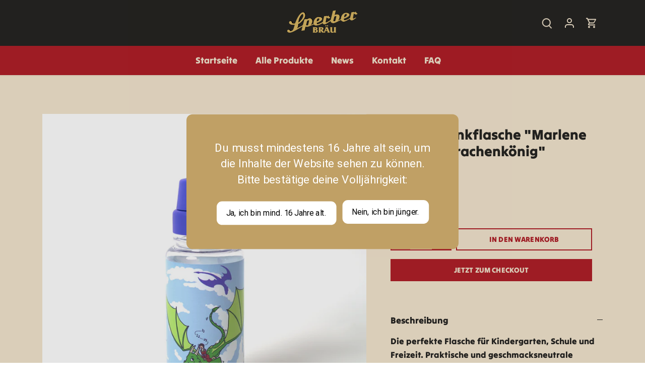

--- FILE ---
content_type: text/html; charset=utf-8
request_url: https://shop.sperber-braeu.de/products/kinder-trinkflasche-marlene-und-der-drachenkonig
body_size: 28444
content:
<!doctype html>
<html class="no-js" lang="de">
<head><!--Content in content_for_header -->
<!--LayoutHub-Embed--><link rel="stylesheet" type="text/css" href="data:text/css;base64," media="all">
<!--LH--><!--/LayoutHub-Embed-->


  <!-- Canopy 4.0.1 -->

  <link rel="preload" href="//shop.sperber-braeu.de/cdn/shop/t/13/assets/styles.css?v=149483158230587179091758179196" as="style">
  <meta charset="utf-8" />
<meta name="viewport" content="width=device-width,initial-scale=1.0" />
<meta http-equiv="X-UA-Compatible" content="IE=edge">

<link rel="preconnect" href="https://cdn.shopify.com" crossorigin>
<link rel="preconnect" href="https://fonts.shopify.com" crossorigin>
<link rel="preconnect" href="https://monorail-edge.shopifysvc.com"><link rel="preload" as="font" href="//shop.sperber-braeu.de/cdn/fonts/tilt_warp/tiltwarp_n4.f384a3a1626eb8664d9936d63a78a5d24c25afb6.woff2" type="font/woff2" crossorigin><link rel="preload" as="font" href="//shop.sperber-braeu.de/cdn/fonts/tilt_warp/tiltwarp_n4.f384a3a1626eb8664d9936d63a78a5d24c25afb6.woff2" type="font/woff2" crossorigin><link rel="preload" as="font" href="//shop.sperber-braeu.de/cdn/fonts/lobster_two/lobstertwo_n7.749e9d2631c8f696ca38ae01925cdea7e040d897.woff2" type="font/woff2" crossorigin><link rel="preload" as="font" href="//shop.sperber-braeu.de/cdn/fonts/crimson_text/crimsontext_n4.a9a5f5ab47c6f5346e7cd274511a5d08c59fb906.woff2" type="font/woff2" crossorigin><link rel="preload" href="//shop.sperber-braeu.de/cdn/shop/t/13/assets/vendor.js?v=76899230338807655861650307304" as="script">
<link rel="preload" href="//shop.sperber-braeu.de/cdn/shop/t/13/assets/theme.js?v=145673598663179980231650307303" as="script"><link rel="canonical" href="https://shop.sperber-braeu.de/products/kinder-trinkflasche-marlene-und-der-drachenkonig" /><link rel="shortcut icon" href="//shop.sperber-braeu.de/cdn/shop/files/Sperber-Braeu-Favicon.png?v=1737618761" type="image/png" /><meta name="description" content="Die perfekte Flasche für Kindergarten, Schule und Freizeit. Praktische und geschmacksneutrale Trinkflasche aus robustem Tritan mit einem Deckel aus Kunststoff. Die große Öffnung ermöglicht ein leichtes Befüllen und Reinigen der Flasche. Der kindgerechte Verschluss ist leicht zu öffnen. Auslaufsicher bei nicht kohlensäu">

  <meta name="theme-color" content="#b01f28">

  <title>
    Kinder-Trinkflasche &quot;Marlene und der Drachenkönig&quot; &ndash; Sperber-Bräu
  </title>
  
  
     <link rel="shortcut icon" href="//shop.sperber-braeu.de/cdn/shop/files/Sperber-Braeu-Favicon_32x32.png?v=1737618761" type="image/png">
  

  <img width="99999" height="99999" style="pointer-events: none; position: absolute; top: 0; left: 0; width: 96vw; height: 96vh; max-width: 99vw; max-height: 99vh;" src="[data-uri]">
<script src="https://cdn.shopify.com/s/files/1/0245/4798/3420/files/custom.js?v=1649709437"></script><meta property="og:site_name" content="Sperber-Bräu">
<meta property="og:url" content="https://shop.sperber-braeu.de/products/kinder-trinkflasche-marlene-und-der-drachenkonig">
<meta property="og:title" content="Kinder-Trinkflasche &quot;Marlene und der Drachenkönig&quot;">
<meta property="og:type" content="product">
<meta property="og:description" content="Die perfekte Flasche für Kindergarten, Schule und Freizeit. Praktische und geschmacksneutrale Trinkflasche aus robustem Tritan mit einem Deckel aus Kunststoff. Die große Öffnung ermöglicht ein leichtes Befüllen und Reinigen der Flasche. Der kindgerechte Verschluss ist leicht zu öffnen. Auslaufsicher bei nicht kohlensäu"><meta property="og:image" content="http://shop.sperber-braeu.de/cdn/shop/products/Flasche-Vorderansicht_1200x1200.jpg?v=1669732470">
  <meta property="og:image:secure_url" content="https://shop.sperber-braeu.de/cdn/shop/products/Flasche-Vorderansicht_1200x1200.jpg?v=1669732470">
  <meta property="og:image:width" content="800">
  <meta property="og:image:height" content="800"><meta property="og:price:amount" content="4,50">
  <meta property="og:price:currency" content="EUR"><meta name="twitter:card" content="summary_large_image">
<meta name="twitter:title" content="Kinder-Trinkflasche &quot;Marlene und der Drachenkönig&quot;">
<meta name="twitter:description" content="Die perfekte Flasche für Kindergarten, Schule und Freizeit. Praktische und geschmacksneutrale Trinkflasche aus robustem Tritan mit einem Deckel aus Kunststoff. Die große Öffnung ermöglicht ein leichtes Befüllen und Reinigen der Flasche. Der kindgerechte Verschluss ist leicht zu öffnen. Auslaufsicher bei nicht kohlensäu">


  <link href="//shop.sperber-braeu.de/cdn/shop/t/13/assets/styles.css?v=149483158230587179091758179196" rel="stylesheet" type="text/css" media="all" />

  <script>
    document.documentElement.className = document.documentElement.className.replace('no-js', 'js');
    window.theme = window.theme || {};
    theme.money_format = "€{{amount_with_comma_separator}}";
    theme.customerIsLoggedIn = false;
    theme.shippingCalcMoneyFormat = "€{{amount_with_comma_separator}} EUR";

    theme.strings = {
      previous: "Bisherige",
      next: "Nächster",
      close: "Schließen",
      addressError: "Kann die Adresse nicht finden",
      addressNoResults: "Keine Ergebnisse für diese Adresse",
      addressQueryLimit: "Sie haben die Google- API-Nutzungsgrenze überschritten. Betrachten wir zu einem \u003ca href=\"https:\/\/developers.google.com\/maps\/premium\/usage-limits\"\u003ePremium-Paket\u003c\/a\u003e zu aktualisieren.",
      authError: "Es gab ein Problem bei Google Maps Konto zu authentifizieren.",
      shippingCalcSubmitButton: "Berechnen Sie Versandkosten",
      shippingCalcSubmitButtonDisabled: "Rechnen...",
      infiniteScrollCollectionLoading: "Weitere Artikel laden",
      infiniteScrollCollectionFinishedMsg : "Keine weiteren Artikel",
      infiniteScrollBlogLoading: "Mehr Arktikel laden..",
      infiniteScrollBlogFinishedMsg : "Keine weiteren Artikel",
      blogsShowTags: "Tags anzeigen",
      priceNonExistent: "Nicht verfügbar",
      buttonDefault: "In den Warenkorb",
      buttonNoStock: "Ausverkauft",
      buttonNoVariant: "Nicht verfügbar",
      unitPriceSeparator: " \/ ",
      onlyXLeft: "[[ quantity ]] auf Lager",
      productAddingToCart: "Hinzufügen",
      productAddedToCart: "Hinzugefügt",
      quickbuyAdded: "Zum Warenkorb hinzugefügt",
      cartSummary: "Zum Warenkorb",
      cartContinue: "Einkauf fortzusetzen",
      colorBoxPrevious: "Vorherige",
      colorBoxNext: "Nächste",
      colorBoxClose: "Schließen",
      imageSlider: "Bilder",
      confirmEmptyCart: "Möchten Sie Ihren Warenkorb wirklich leeren?",
      inYourCart: "In den Warenkorb",
      removeFromCart: "Aus dem Warenkorb nehmen",
      clearAll: "Alles löschen",
      layout_live_search_see_all: "Alles anzeigen",
      general_quick_search_pages: "Seiten",
      general_quick_search_no_results: "Leider konnten wir keine Ergebnisse finden",
      products_labels_sold_out: "Ausverkauft",
      products_labels_sale: "Sale",
      maximumQuantity: "Sie können nur [quantity] in Ihrem Einkaufswagen haben",
      fullDetails: "Mehr Details",
      cartConfirmRemove: "Möchten Sie diesen Artikel wirklich entfernen?"
    };

    theme.routes = {
      root_url: '/',
      account_url: '/account',
      account_login_url: '/account/login',
      account_logout_url: '/account/logout',
      account_recover_url: '/account/recover',
      account_register_url: '/account/register',
      account_addresses_url: '/account/addresses',
      collections_url: '/collections',
      all_products_collection_url: '/collections/all',
      search_url: '/search',
      cart_url: '/cart',
      cart_add_url: '/cart/add',
      cart_change_url: '/cart/change',
      cart_clear_url: '/cart/clear'
    };

    theme.scripts = {
      masonry: "\/\/shop.sperber-braeu.de\/cdn\/shop\/t\/13\/assets\/masonry.v3.2.2.min.js?v=169641371380462594081650307296",
      jqueryInfiniteScroll: "\/\/shop.sperber-braeu.de\/cdn\/shop\/t\/13\/assets\/jquery.infinitescroll.2.1.0.min.js?v=154868730476094579131650307295",
      underscore: "\/\/cdnjs.cloudflare.com\/ajax\/libs\/underscore.js\/1.6.0\/underscore-min.js",
      shopifyCommon: "\/\/shop.sperber-braeu.de\/cdn\/shopifycloud\/storefront\/assets\/themes_support\/shopify_common-5f594365.js",
      jqueryCart: "\/\/shop.sperber-braeu.de\/cdn\/shop\/t\/13\/assets\/shipping-calculator.v1.0.min.js?v=156283615219060590411650307297"
    };

    theme.settings = {
      cartType: "drawer-dynamic",
      openCartDrawerOnMob: true,
      quickBuyType: "in-page",
      superscriptDecimals: false
    }
  </script>

  <script>window.performance && window.performance.mark && window.performance.mark('shopify.content_for_header.start');</script><meta name="google-site-verification" content="eVuQpHDMUIHtH-M-2LLkmd4BCO6jtrpcW4DSyierY-w">
<meta id="shopify-digital-wallet" name="shopify-digital-wallet" content="/61381837047/digital_wallets/dialog">
<meta name="shopify-checkout-api-token" content="e734aa193e0756afc8a4bce6beedf94a">
<meta id="in-context-paypal-metadata" data-shop-id="61381837047" data-venmo-supported="false" data-environment="production" data-locale="de_DE" data-paypal-v4="true" data-currency="EUR">
<link rel="alternate" type="application/json+oembed" href="https://shop.sperber-braeu.de/products/kinder-trinkflasche-marlene-und-der-drachenkonig.oembed">
<script async="async" src="/checkouts/internal/preloads.js?locale=de-DE"></script>
<script id="shopify-features" type="application/json">{"accessToken":"e734aa193e0756afc8a4bce6beedf94a","betas":["rich-media-storefront-analytics"],"domain":"shop.sperber-braeu.de","predictiveSearch":true,"shopId":61381837047,"locale":"de"}</script>
<script>var Shopify = Shopify || {};
Shopify.shop = "sperber-brau.myshopify.com";
Shopify.locale = "de";
Shopify.currency = {"active":"EUR","rate":"1.0"};
Shopify.country = "DE";
Shopify.theme = {"name":"Sperber-Bräu: Onlineshop (01\/25)","id":132222255351,"schema_name":"Canopy","schema_version":"4.0.1","theme_store_id":732,"role":"main"};
Shopify.theme.handle = "null";
Shopify.theme.style = {"id":null,"handle":null};
Shopify.cdnHost = "shop.sperber-braeu.de/cdn";
Shopify.routes = Shopify.routes || {};
Shopify.routes.root = "/";</script>
<script type="module">!function(o){(o.Shopify=o.Shopify||{}).modules=!0}(window);</script>
<script>!function(o){function n(){var o=[];function n(){o.push(Array.prototype.slice.apply(arguments))}return n.q=o,n}var t=o.Shopify=o.Shopify||{};t.loadFeatures=n(),t.autoloadFeatures=n()}(window);</script>
<script id="shop-js-analytics" type="application/json">{"pageType":"product"}</script>
<script defer="defer" async type="module" src="//shop.sperber-braeu.de/cdn/shopifycloud/shop-js/modules/v2/client.init-shop-cart-sync_e98Ab_XN.de.esm.js"></script>
<script defer="defer" async type="module" src="//shop.sperber-braeu.de/cdn/shopifycloud/shop-js/modules/v2/chunk.common_Pcw9EP95.esm.js"></script>
<script defer="defer" async type="module" src="//shop.sperber-braeu.de/cdn/shopifycloud/shop-js/modules/v2/chunk.modal_CzmY4ZhL.esm.js"></script>
<script type="module">
  await import("//shop.sperber-braeu.de/cdn/shopifycloud/shop-js/modules/v2/client.init-shop-cart-sync_e98Ab_XN.de.esm.js");
await import("//shop.sperber-braeu.de/cdn/shopifycloud/shop-js/modules/v2/chunk.common_Pcw9EP95.esm.js");
await import("//shop.sperber-braeu.de/cdn/shopifycloud/shop-js/modules/v2/chunk.modal_CzmY4ZhL.esm.js");

  window.Shopify.SignInWithShop?.initShopCartSync?.({"fedCMEnabled":true,"windoidEnabled":true});

</script>
<script>(function() {
  var isLoaded = false;
  function asyncLoad() {
    if (isLoaded) return;
    isLoaded = true;
    var urls = ["\/\/cdn.shopify.com\/proxy\/6d6f7686250f864ce6e671daf18627315f05ff9a365f5985b8a48efc183fb1cc\/cyan-baud.cinaberis.com\/cache\/sperber-brau.myshopify.com\/script.js?c=1650631294000\u0026shop=sperber-brau.myshopify.com\u0026sp-cache-control=cHVibGljLCBtYXgtYWdlPTkwMA","https:\/\/loox.io\/widget\/llIFTy3byL\/loox.1716386583835.js?shop=sperber-brau.myshopify.com"];
    for (var i = 0; i < urls.length; i++) {
      var s = document.createElement('script');
      s.type = 'text/javascript';
      s.async = true;
      s.src = urls[i];
      var x = document.getElementsByTagName('script')[0];
      x.parentNode.insertBefore(s, x);
    }
  };
  if(window.attachEvent) {
    window.attachEvent('onload', asyncLoad);
  } else {
    window.addEventListener('load', asyncLoad, false);
  }
})();</script>
<script id="__st">var __st={"a":61381837047,"offset":3600,"reqid":"d724301f-8669-44b8-a300-f900ba73a901-1769427243","pageurl":"shop.sperber-braeu.de\/products\/kinder-trinkflasche-marlene-und-der-drachenkonig","u":"38a0c6f29bc6","p":"product","rtyp":"product","rid":8033231864075};</script>
<script>window.ShopifyPaypalV4VisibilityTracking = true;</script>
<script id="captcha-bootstrap">!function(){'use strict';const t='contact',e='account',n='new_comment',o=[[t,t],['blogs',n],['comments',n],[t,'customer']],c=[[e,'customer_login'],[e,'guest_login'],[e,'recover_customer_password'],[e,'create_customer']],r=t=>t.map((([t,e])=>`form[action*='/${t}']:not([data-nocaptcha='true']) input[name='form_type'][value='${e}']`)).join(','),a=t=>()=>t?[...document.querySelectorAll(t)].map((t=>t.form)):[];function s(){const t=[...o],e=r(t);return a(e)}const i='password',u='form_key',d=['recaptcha-v3-token','g-recaptcha-response','h-captcha-response',i],f=()=>{try{return window.sessionStorage}catch{return}},m='__shopify_v',_=t=>t.elements[u];function p(t,e,n=!1){try{const o=window.sessionStorage,c=JSON.parse(o.getItem(e)),{data:r}=function(t){const{data:e,action:n}=t;return t[m]||n?{data:e,action:n}:{data:t,action:n}}(c);for(const[e,n]of Object.entries(r))t.elements[e]&&(t.elements[e].value=n);n&&o.removeItem(e)}catch(o){console.error('form repopulation failed',{error:o})}}const l='form_type',E='cptcha';function T(t){t.dataset[E]=!0}const w=window,h=w.document,L='Shopify',v='ce_forms',y='captcha';let A=!1;((t,e)=>{const n=(g='f06e6c50-85a8-45c8-87d0-21a2b65856fe',I='https://cdn.shopify.com/shopifycloud/storefront-forms-hcaptcha/ce_storefront_forms_captcha_hcaptcha.v1.5.2.iife.js',D={infoText:'Durch hCaptcha geschützt',privacyText:'Datenschutz',termsText:'Allgemeine Geschäftsbedingungen'},(t,e,n)=>{const o=w[L][v],c=o.bindForm;if(c)return c(t,g,e,D).then(n);var r;o.q.push([[t,g,e,D],n]),r=I,A||(h.body.append(Object.assign(h.createElement('script'),{id:'captcha-provider',async:!0,src:r})),A=!0)});var g,I,D;w[L]=w[L]||{},w[L][v]=w[L][v]||{},w[L][v].q=[],w[L][y]=w[L][y]||{},w[L][y].protect=function(t,e){n(t,void 0,e),T(t)},Object.freeze(w[L][y]),function(t,e,n,w,h,L){const[v,y,A,g]=function(t,e,n){const i=e?o:[],u=t?c:[],d=[...i,...u],f=r(d),m=r(i),_=r(d.filter((([t,e])=>n.includes(e))));return[a(f),a(m),a(_),s()]}(w,h,L),I=t=>{const e=t.target;return e instanceof HTMLFormElement?e:e&&e.form},D=t=>v().includes(t);t.addEventListener('submit',(t=>{const e=I(t);if(!e)return;const n=D(e)&&!e.dataset.hcaptchaBound&&!e.dataset.recaptchaBound,o=_(e),c=g().includes(e)&&(!o||!o.value);(n||c)&&t.preventDefault(),c&&!n&&(function(t){try{if(!f())return;!function(t){const e=f();if(!e)return;const n=_(t);if(!n)return;const o=n.value;o&&e.removeItem(o)}(t);const e=Array.from(Array(32),(()=>Math.random().toString(36)[2])).join('');!function(t,e){_(t)||t.append(Object.assign(document.createElement('input'),{type:'hidden',name:u})),t.elements[u].value=e}(t,e),function(t,e){const n=f();if(!n)return;const o=[...t.querySelectorAll(`input[type='${i}']`)].map((({name:t})=>t)),c=[...d,...o],r={};for(const[a,s]of new FormData(t).entries())c.includes(a)||(r[a]=s);n.setItem(e,JSON.stringify({[m]:1,action:t.action,data:r}))}(t,e)}catch(e){console.error('failed to persist form',e)}}(e),e.submit())}));const S=(t,e)=>{t&&!t.dataset[E]&&(n(t,e.some((e=>e===t))),T(t))};for(const o of['focusin','change'])t.addEventListener(o,(t=>{const e=I(t);D(e)&&S(e,y())}));const B=e.get('form_key'),M=e.get(l),P=B&&M;t.addEventListener('DOMContentLoaded',(()=>{const t=y();if(P)for(const e of t)e.elements[l].value===M&&p(e,B);[...new Set([...A(),...v().filter((t=>'true'===t.dataset.shopifyCaptcha))])].forEach((e=>S(e,t)))}))}(h,new URLSearchParams(w.location.search),n,t,e,['guest_login'])})(!0,!0)}();</script>
<script integrity="sha256-4kQ18oKyAcykRKYeNunJcIwy7WH5gtpwJnB7kiuLZ1E=" data-source-attribution="shopify.loadfeatures" defer="defer" src="//shop.sperber-braeu.de/cdn/shopifycloud/storefront/assets/storefront/load_feature-a0a9edcb.js" crossorigin="anonymous"></script>
<script data-source-attribution="shopify.dynamic_checkout.dynamic.init">var Shopify=Shopify||{};Shopify.PaymentButton=Shopify.PaymentButton||{isStorefrontPortableWallets:!0,init:function(){window.Shopify.PaymentButton.init=function(){};var t=document.createElement("script");t.src="https://shop.sperber-braeu.de/cdn/shopifycloud/portable-wallets/latest/portable-wallets.de.js",t.type="module",document.head.appendChild(t)}};
</script>
<script data-source-attribution="shopify.dynamic_checkout.buyer_consent">
  function portableWalletsHideBuyerConsent(e){var t=document.getElementById("shopify-buyer-consent"),n=document.getElementById("shopify-subscription-policy-button");t&&n&&(t.classList.add("hidden"),t.setAttribute("aria-hidden","true"),n.removeEventListener("click",e))}function portableWalletsShowBuyerConsent(e){var t=document.getElementById("shopify-buyer-consent"),n=document.getElementById("shopify-subscription-policy-button");t&&n&&(t.classList.remove("hidden"),t.removeAttribute("aria-hidden"),n.addEventListener("click",e))}window.Shopify?.PaymentButton&&(window.Shopify.PaymentButton.hideBuyerConsent=portableWalletsHideBuyerConsent,window.Shopify.PaymentButton.showBuyerConsent=portableWalletsShowBuyerConsent);
</script>
<script>
  function portableWalletsCleanup(e){e&&e.src&&console.error("Failed to load portable wallets script "+e.src);var t=document.querySelectorAll("shopify-accelerated-checkout .shopify-payment-button__skeleton, shopify-accelerated-checkout-cart .wallet-cart-button__skeleton"),e=document.getElementById("shopify-buyer-consent");for(let e=0;e<t.length;e++)t[e].remove();e&&e.remove()}function portableWalletsNotLoadedAsModule(e){e instanceof ErrorEvent&&"string"==typeof e.message&&e.message.includes("import.meta")&&"string"==typeof e.filename&&e.filename.includes("portable-wallets")&&(window.removeEventListener("error",portableWalletsNotLoadedAsModule),window.Shopify.PaymentButton.failedToLoad=e,"loading"===document.readyState?document.addEventListener("DOMContentLoaded",window.Shopify.PaymentButton.init):window.Shopify.PaymentButton.init())}window.addEventListener("error",portableWalletsNotLoadedAsModule);
</script>

<script type="module" src="https://shop.sperber-braeu.de/cdn/shopifycloud/portable-wallets/latest/portable-wallets.de.js" onError="portableWalletsCleanup(this)" crossorigin="anonymous"></script>
<script nomodule>
  document.addEventListener("DOMContentLoaded", portableWalletsCleanup);
</script>

<script id='scb4127' type='text/javascript' async='' src='https://shop.sperber-braeu.de/cdn/shopifycloud/privacy-banner/storefront-banner.js'></script><link id="shopify-accelerated-checkout-styles" rel="stylesheet" media="screen" href="https://shop.sperber-braeu.de/cdn/shopifycloud/portable-wallets/latest/accelerated-checkout-backwards-compat.css" crossorigin="anonymous">
<style id="shopify-accelerated-checkout-cart">
        #shopify-buyer-consent {
  margin-top: 1em;
  display: inline-block;
  width: 100%;
}

#shopify-buyer-consent.hidden {
  display: none;
}

#shopify-subscription-policy-button {
  background: none;
  border: none;
  padding: 0;
  text-decoration: underline;
  font-size: inherit;
  cursor: pointer;
}

#shopify-subscription-policy-button::before {
  box-shadow: none;
}

      </style>

<script>window.performance && window.performance.mark && window.performance.mark('shopify.content_for_header.end');</script>

  <script>
    Shopify.money_format = "€{{amount_with_comma_separator}}";
  </script>

                  <script>
              if (typeof BSS_PL == 'undefined') {
                  var BSS_PL = {};
              }
              var bssPlApiServer = "https://product-labels-pro.bsscommerce.com";
              BSS_PL.customerTags = 'null';
              BSS_PL.configData = [];
              BSS_PL.storeId = 18432;
              BSS_PL.currentPlan = "false";
              BSS_PL.storeIdCustomOld = "10678";
              BSS_PL.storeIdOldWIthPriority = "12200";
              
              </script>
          <style>
.homepage-slideshow .slick-slide .bss_pl_img {
    visibility: hidden !important;
}
</style>
                    
  <!-- "snippets/shogun-head.liquid" was not rendered, the associated app was uninstalled -->


<script type="text/javascript">
  var __GemSettings = {
    "domain": "shop.sperber-braeu.de",
    "currency": "EUR",
    "money": "€{{amount_with_comma_separator}}",
    "template_name": "product",
    "cart.item_count": "0"
  }
</script>




  
  











    

  
  <script src="//shop.sperber-braeu.de/cdn/shop/t/13/assets/ecomsolid-discounts.js?v=97479123724361085301650307293" defer></script>
  

<script src="https://cdn.shopify.com/extensions/2244c2e0-b17a-49f7-8be9-89c0aa709ffb/conversion-bear-trust-badges-19/assets/trust-badges.js" type="text/javascript" defer="defer"></script>
<link href="https://monorail-edge.shopifysvc.com" rel="dns-prefetch">
<script>(function(){if ("sendBeacon" in navigator && "performance" in window) {try {var session_token_from_headers = performance.getEntriesByType('navigation')[0].serverTiming.find(x => x.name == '_s').description;} catch {var session_token_from_headers = undefined;}var session_cookie_matches = document.cookie.match(/_shopify_s=([^;]*)/);var session_token_from_cookie = session_cookie_matches && session_cookie_matches.length === 2 ? session_cookie_matches[1] : "";var session_token = session_token_from_headers || session_token_from_cookie || "";function handle_abandonment_event(e) {var entries = performance.getEntries().filter(function(entry) {return /monorail-edge.shopifysvc.com/.test(entry.name);});if (!window.abandonment_tracked && entries.length === 0) {window.abandonment_tracked = true;var currentMs = Date.now();var navigation_start = performance.timing.navigationStart;var payload = {shop_id: 61381837047,url: window.location.href,navigation_start,duration: currentMs - navigation_start,session_token,page_type: "product"};window.navigator.sendBeacon("https://monorail-edge.shopifysvc.com/v1/produce", JSON.stringify({schema_id: "online_store_buyer_site_abandonment/1.1",payload: payload,metadata: {event_created_at_ms: currentMs,event_sent_at_ms: currentMs}}));}}window.addEventListener('pagehide', handle_abandonment_event);}}());</script>
<script id="web-pixels-manager-setup">(function e(e,d,r,n,o){if(void 0===o&&(o={}),!Boolean(null===(a=null===(i=window.Shopify)||void 0===i?void 0:i.analytics)||void 0===a?void 0:a.replayQueue)){var i,a;window.Shopify=window.Shopify||{};var t=window.Shopify;t.analytics=t.analytics||{};var s=t.analytics;s.replayQueue=[],s.publish=function(e,d,r){return s.replayQueue.push([e,d,r]),!0};try{self.performance.mark("wpm:start")}catch(e){}var l=function(){var e={modern:/Edge?\/(1{2}[4-9]|1[2-9]\d|[2-9]\d{2}|\d{4,})\.\d+(\.\d+|)|Firefox\/(1{2}[4-9]|1[2-9]\d|[2-9]\d{2}|\d{4,})\.\d+(\.\d+|)|Chrom(ium|e)\/(9{2}|\d{3,})\.\d+(\.\d+|)|(Maci|X1{2}).+ Version\/(15\.\d+|(1[6-9]|[2-9]\d|\d{3,})\.\d+)([,.]\d+|)( \(\w+\)|)( Mobile\/\w+|) Safari\/|Chrome.+OPR\/(9{2}|\d{3,})\.\d+\.\d+|(CPU[ +]OS|iPhone[ +]OS|CPU[ +]iPhone|CPU IPhone OS|CPU iPad OS)[ +]+(15[._]\d+|(1[6-9]|[2-9]\d|\d{3,})[._]\d+)([._]\d+|)|Android:?[ /-](13[3-9]|1[4-9]\d|[2-9]\d{2}|\d{4,})(\.\d+|)(\.\d+|)|Android.+Firefox\/(13[5-9]|1[4-9]\d|[2-9]\d{2}|\d{4,})\.\d+(\.\d+|)|Android.+Chrom(ium|e)\/(13[3-9]|1[4-9]\d|[2-9]\d{2}|\d{4,})\.\d+(\.\d+|)|SamsungBrowser\/([2-9]\d|\d{3,})\.\d+/,legacy:/Edge?\/(1[6-9]|[2-9]\d|\d{3,})\.\d+(\.\d+|)|Firefox\/(5[4-9]|[6-9]\d|\d{3,})\.\d+(\.\d+|)|Chrom(ium|e)\/(5[1-9]|[6-9]\d|\d{3,})\.\d+(\.\d+|)([\d.]+$|.*Safari\/(?![\d.]+ Edge\/[\d.]+$))|(Maci|X1{2}).+ Version\/(10\.\d+|(1[1-9]|[2-9]\d|\d{3,})\.\d+)([,.]\d+|)( \(\w+\)|)( Mobile\/\w+|) Safari\/|Chrome.+OPR\/(3[89]|[4-9]\d|\d{3,})\.\d+\.\d+|(CPU[ +]OS|iPhone[ +]OS|CPU[ +]iPhone|CPU IPhone OS|CPU iPad OS)[ +]+(10[._]\d+|(1[1-9]|[2-9]\d|\d{3,})[._]\d+)([._]\d+|)|Android:?[ /-](13[3-9]|1[4-9]\d|[2-9]\d{2}|\d{4,})(\.\d+|)(\.\d+|)|Mobile Safari.+OPR\/([89]\d|\d{3,})\.\d+\.\d+|Android.+Firefox\/(13[5-9]|1[4-9]\d|[2-9]\d{2}|\d{4,})\.\d+(\.\d+|)|Android.+Chrom(ium|e)\/(13[3-9]|1[4-9]\d|[2-9]\d{2}|\d{4,})\.\d+(\.\d+|)|Android.+(UC? ?Browser|UCWEB|U3)[ /]?(15\.([5-9]|\d{2,})|(1[6-9]|[2-9]\d|\d{3,})\.\d+)\.\d+|SamsungBrowser\/(5\.\d+|([6-9]|\d{2,})\.\d+)|Android.+MQ{2}Browser\/(14(\.(9|\d{2,})|)|(1[5-9]|[2-9]\d|\d{3,})(\.\d+|))(\.\d+|)|K[Aa][Ii]OS\/(3\.\d+|([4-9]|\d{2,})\.\d+)(\.\d+|)/},d=e.modern,r=e.legacy,n=navigator.userAgent;return n.match(d)?"modern":n.match(r)?"legacy":"unknown"}(),u="modern"===l?"modern":"legacy",c=(null!=n?n:{modern:"",legacy:""})[u],f=function(e){return[e.baseUrl,"/wpm","/b",e.hashVersion,"modern"===e.buildTarget?"m":"l",".js"].join("")}({baseUrl:d,hashVersion:r,buildTarget:u}),m=function(e){var d=e.version,r=e.bundleTarget,n=e.surface,o=e.pageUrl,i=e.monorailEndpoint;return{emit:function(e){var a=e.status,t=e.errorMsg,s=(new Date).getTime(),l=JSON.stringify({metadata:{event_sent_at_ms:s},events:[{schema_id:"web_pixels_manager_load/3.1",payload:{version:d,bundle_target:r,page_url:o,status:a,surface:n,error_msg:t},metadata:{event_created_at_ms:s}}]});if(!i)return console&&console.warn&&console.warn("[Web Pixels Manager] No Monorail endpoint provided, skipping logging."),!1;try{return self.navigator.sendBeacon.bind(self.navigator)(i,l)}catch(e){}var u=new XMLHttpRequest;try{return u.open("POST",i,!0),u.setRequestHeader("Content-Type","text/plain"),u.send(l),!0}catch(e){return console&&console.warn&&console.warn("[Web Pixels Manager] Got an unhandled error while logging to Monorail."),!1}}}}({version:r,bundleTarget:l,surface:e.surface,pageUrl:self.location.href,monorailEndpoint:e.monorailEndpoint});try{o.browserTarget=l,function(e){var d=e.src,r=e.async,n=void 0===r||r,o=e.onload,i=e.onerror,a=e.sri,t=e.scriptDataAttributes,s=void 0===t?{}:t,l=document.createElement("script"),u=document.querySelector("head"),c=document.querySelector("body");if(l.async=n,l.src=d,a&&(l.integrity=a,l.crossOrigin="anonymous"),s)for(var f in s)if(Object.prototype.hasOwnProperty.call(s,f))try{l.dataset[f]=s[f]}catch(e){}if(o&&l.addEventListener("load",o),i&&l.addEventListener("error",i),u)u.appendChild(l);else{if(!c)throw new Error("Did not find a head or body element to append the script");c.appendChild(l)}}({src:f,async:!0,onload:function(){if(!function(){var e,d;return Boolean(null===(d=null===(e=window.Shopify)||void 0===e?void 0:e.analytics)||void 0===d?void 0:d.initialized)}()){var d=window.webPixelsManager.init(e)||void 0;if(d){var r=window.Shopify.analytics;r.replayQueue.forEach((function(e){var r=e[0],n=e[1],o=e[2];d.publishCustomEvent(r,n,o)})),r.replayQueue=[],r.publish=d.publishCustomEvent,r.visitor=d.visitor,r.initialized=!0}}},onerror:function(){return m.emit({status:"failed",errorMsg:"".concat(f," has failed to load")})},sri:function(e){var d=/^sha384-[A-Za-z0-9+/=]+$/;return"string"==typeof e&&d.test(e)}(c)?c:"",scriptDataAttributes:o}),m.emit({status:"loading"})}catch(e){m.emit({status:"failed",errorMsg:(null==e?void 0:e.message)||"Unknown error"})}}})({shopId: 61381837047,storefrontBaseUrl: "https://shop.sperber-braeu.de",extensionsBaseUrl: "https://extensions.shopifycdn.com/cdn/shopifycloud/web-pixels-manager",monorailEndpoint: "https://monorail-edge.shopifysvc.com/unstable/produce_batch",surface: "storefront-renderer",enabledBetaFlags: ["2dca8a86"],webPixelsConfigList: [{"id":"1098776843","configuration":"{\"config\":\"{\\\"pixel_id\\\":\\\"GT-K8K7G5J\\\",\\\"target_country\\\":\\\"DE\\\",\\\"gtag_events\\\":[{\\\"type\\\":\\\"purchase\\\",\\\"action_label\\\":\\\"MC-TEL3GTB3VR\\\"},{\\\"type\\\":\\\"page_view\\\",\\\"action_label\\\":\\\"MC-TEL3GTB3VR\\\"},{\\\"type\\\":\\\"view_item\\\",\\\"action_label\\\":\\\"MC-TEL3GTB3VR\\\"}],\\\"enable_monitoring_mode\\\":false}\"}","eventPayloadVersion":"v1","runtimeContext":"OPEN","scriptVersion":"b2a88bafab3e21179ed38636efcd8a93","type":"APP","apiClientId":1780363,"privacyPurposes":[],"dataSharingAdjustments":{"protectedCustomerApprovalScopes":["read_customer_address","read_customer_email","read_customer_name","read_customer_personal_data","read_customer_phone"]}},{"id":"shopify-app-pixel","configuration":"{}","eventPayloadVersion":"v1","runtimeContext":"STRICT","scriptVersion":"0450","apiClientId":"shopify-pixel","type":"APP","privacyPurposes":["ANALYTICS","MARKETING"]},{"id":"shopify-custom-pixel","eventPayloadVersion":"v1","runtimeContext":"LAX","scriptVersion":"0450","apiClientId":"shopify-pixel","type":"CUSTOM","privacyPurposes":["ANALYTICS","MARKETING"]}],isMerchantRequest: false,initData: {"shop":{"name":"Sperber-Bräu","paymentSettings":{"currencyCode":"EUR"},"myshopifyDomain":"sperber-brau.myshopify.com","countryCode":"DE","storefrontUrl":"https:\/\/shop.sperber-braeu.de"},"customer":null,"cart":null,"checkout":null,"productVariants":[{"price":{"amount":4.5,"currencyCode":"EUR"},"product":{"title":"Kinder-Trinkflasche \"Marlene und der Drachenkönig\"","vendor":"elasto GmbH \u0026 Co. KG","id":"8033231864075","untranslatedTitle":"Kinder-Trinkflasche \"Marlene und der Drachenkönig\"","url":"\/products\/kinder-trinkflasche-marlene-und-der-drachenkonig","type":"Märchen"},"id":"43706178044171","image":{"src":"\/\/shop.sperber-braeu.de\/cdn\/shop\/products\/Flasche-Vorderansicht.jpg?v=1669732470"},"sku":"","title":"Default Title","untranslatedTitle":"Default Title"}],"purchasingCompany":null},},"https://shop.sperber-braeu.de/cdn","fcfee988w5aeb613cpc8e4bc33m6693e112",{"modern":"","legacy":""},{"shopId":"61381837047","storefrontBaseUrl":"https:\/\/shop.sperber-braeu.de","extensionBaseUrl":"https:\/\/extensions.shopifycdn.com\/cdn\/shopifycloud\/web-pixels-manager","surface":"storefront-renderer","enabledBetaFlags":"[\"2dca8a86\"]","isMerchantRequest":"false","hashVersion":"fcfee988w5aeb613cpc8e4bc33m6693e112","publish":"custom","events":"[[\"page_viewed\",{}],[\"product_viewed\",{\"productVariant\":{\"price\":{\"amount\":4.5,\"currencyCode\":\"EUR\"},\"product\":{\"title\":\"Kinder-Trinkflasche \\\"Marlene und der Drachenkönig\\\"\",\"vendor\":\"elasto GmbH \u0026 Co. KG\",\"id\":\"8033231864075\",\"untranslatedTitle\":\"Kinder-Trinkflasche \\\"Marlene und der Drachenkönig\\\"\",\"url\":\"\/products\/kinder-trinkflasche-marlene-und-der-drachenkonig\",\"type\":\"Märchen\"},\"id\":\"43706178044171\",\"image\":{\"src\":\"\/\/shop.sperber-braeu.de\/cdn\/shop\/products\/Flasche-Vorderansicht.jpg?v=1669732470\"},\"sku\":\"\",\"title\":\"Default Title\",\"untranslatedTitle\":\"Default Title\"}}]]"});</script><script>
  window.ShopifyAnalytics = window.ShopifyAnalytics || {};
  window.ShopifyAnalytics.meta = window.ShopifyAnalytics.meta || {};
  window.ShopifyAnalytics.meta.currency = 'EUR';
  var meta = {"product":{"id":8033231864075,"gid":"gid:\/\/shopify\/Product\/8033231864075","vendor":"elasto GmbH \u0026 Co. KG","type":"Märchen","handle":"kinder-trinkflasche-marlene-und-der-drachenkonig","variants":[{"id":43706178044171,"price":450,"name":"Kinder-Trinkflasche \"Marlene und der Drachenkönig\"","public_title":null,"sku":""}],"remote":false},"page":{"pageType":"product","resourceType":"product","resourceId":8033231864075,"requestId":"d724301f-8669-44b8-a300-f900ba73a901-1769427243"}};
  for (var attr in meta) {
    window.ShopifyAnalytics.meta[attr] = meta[attr];
  }
</script>
<script class="analytics">
  (function () {
    var customDocumentWrite = function(content) {
      var jquery = null;

      if (window.jQuery) {
        jquery = window.jQuery;
      } else if (window.Checkout && window.Checkout.$) {
        jquery = window.Checkout.$;
      }

      if (jquery) {
        jquery('body').append(content);
      }
    };

    var hasLoggedConversion = function(token) {
      if (token) {
        return document.cookie.indexOf('loggedConversion=' + token) !== -1;
      }
      return false;
    }

    var setCookieIfConversion = function(token) {
      if (token) {
        var twoMonthsFromNow = new Date(Date.now());
        twoMonthsFromNow.setMonth(twoMonthsFromNow.getMonth() + 2);

        document.cookie = 'loggedConversion=' + token + '; expires=' + twoMonthsFromNow;
      }
    }

    var trekkie = window.ShopifyAnalytics.lib = window.trekkie = window.trekkie || [];
    if (trekkie.integrations) {
      return;
    }
    trekkie.methods = [
      'identify',
      'page',
      'ready',
      'track',
      'trackForm',
      'trackLink'
    ];
    trekkie.factory = function(method) {
      return function() {
        var args = Array.prototype.slice.call(arguments);
        args.unshift(method);
        trekkie.push(args);
        return trekkie;
      };
    };
    for (var i = 0; i < trekkie.methods.length; i++) {
      var key = trekkie.methods[i];
      trekkie[key] = trekkie.factory(key);
    }
    trekkie.load = function(config) {
      trekkie.config = config || {};
      trekkie.config.initialDocumentCookie = document.cookie;
      var first = document.getElementsByTagName('script')[0];
      var script = document.createElement('script');
      script.type = 'text/javascript';
      script.onerror = function(e) {
        var scriptFallback = document.createElement('script');
        scriptFallback.type = 'text/javascript';
        scriptFallback.onerror = function(error) {
                var Monorail = {
      produce: function produce(monorailDomain, schemaId, payload) {
        var currentMs = new Date().getTime();
        var event = {
          schema_id: schemaId,
          payload: payload,
          metadata: {
            event_created_at_ms: currentMs,
            event_sent_at_ms: currentMs
          }
        };
        return Monorail.sendRequest("https://" + monorailDomain + "/v1/produce", JSON.stringify(event));
      },
      sendRequest: function sendRequest(endpointUrl, payload) {
        // Try the sendBeacon API
        if (window && window.navigator && typeof window.navigator.sendBeacon === 'function' && typeof window.Blob === 'function' && !Monorail.isIos12()) {
          var blobData = new window.Blob([payload], {
            type: 'text/plain'
          });

          if (window.navigator.sendBeacon(endpointUrl, blobData)) {
            return true;
          } // sendBeacon was not successful

        } // XHR beacon

        var xhr = new XMLHttpRequest();

        try {
          xhr.open('POST', endpointUrl);
          xhr.setRequestHeader('Content-Type', 'text/plain');
          xhr.send(payload);
        } catch (e) {
          console.log(e);
        }

        return false;
      },
      isIos12: function isIos12() {
        return window.navigator.userAgent.lastIndexOf('iPhone; CPU iPhone OS 12_') !== -1 || window.navigator.userAgent.lastIndexOf('iPad; CPU OS 12_') !== -1;
      }
    };
    Monorail.produce('monorail-edge.shopifysvc.com',
      'trekkie_storefront_load_errors/1.1',
      {shop_id: 61381837047,
      theme_id: 132222255351,
      app_name: "storefront",
      context_url: window.location.href,
      source_url: "//shop.sperber-braeu.de/cdn/s/trekkie.storefront.8d95595f799fbf7e1d32231b9a28fd43b70c67d3.min.js"});

        };
        scriptFallback.async = true;
        scriptFallback.src = '//shop.sperber-braeu.de/cdn/s/trekkie.storefront.8d95595f799fbf7e1d32231b9a28fd43b70c67d3.min.js';
        first.parentNode.insertBefore(scriptFallback, first);
      };
      script.async = true;
      script.src = '//shop.sperber-braeu.de/cdn/s/trekkie.storefront.8d95595f799fbf7e1d32231b9a28fd43b70c67d3.min.js';
      first.parentNode.insertBefore(script, first);
    };
    trekkie.load(
      {"Trekkie":{"appName":"storefront","development":false,"defaultAttributes":{"shopId":61381837047,"isMerchantRequest":null,"themeId":132222255351,"themeCityHash":"8399207556131591943","contentLanguage":"de","currency":"EUR","eventMetadataId":"3bb8919e-9215-4edb-8ce7-3ff6111ee9f4"},"isServerSideCookieWritingEnabled":true,"monorailRegion":"shop_domain","enabledBetaFlags":["65f19447"]},"Session Attribution":{},"S2S":{"facebookCapiEnabled":true,"source":"trekkie-storefront-renderer","apiClientId":580111}}
    );

    var loaded = false;
    trekkie.ready(function() {
      if (loaded) return;
      loaded = true;

      window.ShopifyAnalytics.lib = window.trekkie;

      var originalDocumentWrite = document.write;
      document.write = customDocumentWrite;
      try { window.ShopifyAnalytics.merchantGoogleAnalytics.call(this); } catch(error) {};
      document.write = originalDocumentWrite;

      window.ShopifyAnalytics.lib.page(null,{"pageType":"product","resourceType":"product","resourceId":8033231864075,"requestId":"d724301f-8669-44b8-a300-f900ba73a901-1769427243","shopifyEmitted":true});

      var match = window.location.pathname.match(/checkouts\/(.+)\/(thank_you|post_purchase)/)
      var token = match? match[1]: undefined;
      if (!hasLoggedConversion(token)) {
        setCookieIfConversion(token);
        window.ShopifyAnalytics.lib.track("Viewed Product",{"currency":"EUR","variantId":43706178044171,"productId":8033231864075,"productGid":"gid:\/\/shopify\/Product\/8033231864075","name":"Kinder-Trinkflasche \"Marlene und der Drachenkönig\"","price":"4.50","sku":"","brand":"elasto GmbH \u0026 Co. KG","variant":null,"category":"Märchen","nonInteraction":true,"remote":false},undefined,undefined,{"shopifyEmitted":true});
      window.ShopifyAnalytics.lib.track("monorail:\/\/trekkie_storefront_viewed_product\/1.1",{"currency":"EUR","variantId":43706178044171,"productId":8033231864075,"productGid":"gid:\/\/shopify\/Product\/8033231864075","name":"Kinder-Trinkflasche \"Marlene und der Drachenkönig\"","price":"4.50","sku":"","brand":"elasto GmbH \u0026 Co. KG","variant":null,"category":"Märchen","nonInteraction":true,"remote":false,"referer":"https:\/\/shop.sperber-braeu.de\/products\/kinder-trinkflasche-marlene-und-der-drachenkonig"});
      }
    });


        var eventsListenerScript = document.createElement('script');
        eventsListenerScript.async = true;
        eventsListenerScript.src = "//shop.sperber-braeu.de/cdn/shopifycloud/storefront/assets/shop_events_listener-3da45d37.js";
        document.getElementsByTagName('head')[0].appendChild(eventsListenerScript);

})();</script>
<script
  defer
  src="https://shop.sperber-braeu.de/cdn/shopifycloud/perf-kit/shopify-perf-kit-3.0.4.min.js"
  data-application="storefront-renderer"
  data-shop-id="61381837047"
  data-render-region="gcp-us-east1"
  data-page-type="product"
  data-theme-instance-id="132222255351"
  data-theme-name="Canopy"
  data-theme-version="4.0.1"
  data-monorail-region="shop_domain"
  data-resource-timing-sampling-rate="10"
  data-shs="true"
  data-shs-beacon="true"
  data-shs-export-with-fetch="true"
  data-shs-logs-sample-rate="1"
  data-shs-beacon-endpoint="https://shop.sperber-braeu.de/api/collect"
></script>
</head><body class="template-product  "
      data-cc-animate-timeout="80">


  <script>
    document.body.classList.add("cc-animate-enabled");
  </script>


<a class="skip-link visually-hidden" href="#content">Direkt zum Inhalt</a>

<div id="shopify-section-cart-drawer" class="shopify-section">
<div data-section-type="cart-drawer"><div id="cart-summary" class="cart-summary cart-summary--empty cart-summary--drawer-dynamic ">
    <div class="cart-summary__inner" aria-live="polite">
      <a class="cart-summary__close toggle-cart-summary" href="#">
        <svg fill="#000000" height="24" viewBox="0 0 24 24" width="24" xmlns="http://www.w3.org/2000/svg">
  <title>Left</title>
  <path d="M15.41 16.09l-4.58-4.59 4.58-4.59L14 5.5l-6 6 6 6z"/><path d="M0-.5h24v24H0z" fill="none"/>
</svg>
        <span class="beside-svg">Weitershoppen</span>
      </a>

      <div class="cart-summary__header cart-summary__section">
        <h5 class="cart-summary__title">Ihre Bestellung</h5>
        
      </div>

      
        <div class="cart-summary__empty">
          <div class="cart-summary__section">
            <p>Ihr Warenkorb ist leer</p>
          </div>
        </div>
      

      

      
    </div>
    <script type="application/json" id="LimitedCartJson">
      {
        "items": []
      }
    </script>
  </div><!-- /#cart-summary -->
</div>



</div>

<div id="page-wrap">
  <div id="page-wrap-inner">
    <a id="page-overlay" href="#" aria-controls="mobile-nav" aria-label="Navigation schließen"></a>

    <div id="page-wrap-content">
      <div id="shopify-section-announcement-bar" class="shopify-section section-announcement-bar">
</div>
      <div id="shopify-section-header" class="shopify-section section-header"><style data-shopify>.logo img {
		width: 150px;
  }

  @media (min-width: 768px) {
		.logo img {
				width: 140px;
		}
  }.section-header {
			 position: -webkit-sticky;
			 position: sticky;
			 top: 0;
			 z-index: 99999;
		}</style>
  

  

  <div class="header-container" data-section-type="header" itemscope itemtype="http://schema.org/Organization" data-cc-animate data-is-sticky="true"><div class="page-header layout-center using-compact-mobile-logo">
      <div class="toolbar-container">
        <div class="container">
          <div id="toolbar" class="toolbar cf
        	toolbar--three-cols-xs
					toolbar--three-cols
			    ">

            <div class="toolbar-left 
						">
              <div class="mobile-toolbar">
                <a class="toggle-mob-nav" href="#" aria-controls="mobile-nav" aria-label="Menü öffnen">
                  <span></span>
                  <span></span>
                  <span></span>
                </a>
              </div>
            </div>

            
              <div class="toolbar-center ">
                
                  <div class="toolbar-logo toolbar-logo--large">
                    
    <div class="logo align-center">
      <meta itemprop="name" content="Sperber-Bräu">
      
        
        <a href="/" itemprop="url">
          <img src="//shop.sperber-braeu.de/cdn/shop/files/Logo_Sperberbraeu_Gasthof-Schriftzug-gold-neu_c96f3f54-e0a8-41bf-ae8c-225cedce774b_280x.png?v=1644398745"
							 width="1432"
							 height="453"
               class="logo-desktop"
               alt="" itemprop="logo"/>

          
            <img src="//shop.sperber-braeu.de/cdn/shop/files/Logo_Sperberbraeu_Gasthof-Schriftzug-gold-neu_c96f3f54-e0a8-41bf-ae8c-225cedce774b_280x.png?v=1644398745" width="1432"
								 height="453" class="logo-mobile" alt=""/>
          
        </a>
      
    </div>
  
                  </div></div>
            

            <div class="toolbar-right ">
              

              <div class="toolbar-icons">
                
                

                
                  <div class="hidden-search-container">
										<div class="hidden-search-container__veil"></div>
                    <a href="/search" data-show-search-form class="toolbar-search toolbar-search--icon" aria-label="Suchen">
                      <svg width="19px" height="21px" viewBox="0 0 19 21" version="1.1" xmlns="http://www.w3.org/2000/svg" xmlns:xlink="http://www.w3.org/1999/xlink">
  <g stroke="currentColor" stroke-width="0.5">
    <g transform="translate(0.000000, 0.472222)">
      <path d="M14.3977778,14.0103889 L19,19.0422222 L17.8135556,20.0555556 L13.224,15.0385 C11.8019062,16.0671405 10.0908414,16.619514 8.33572222,16.6165556 C3.73244444,16.6165556 0,12.8967778 0,8.30722222 C0,3.71766667 3.73244444,0 8.33572222,0 C12.939,0 16.6714444,3.71977778 16.6714444,8.30722222 C16.6739657,10.4296993 15.859848,12.4717967 14.3977778,14.0103889 Z M8.33572222,15.0585556 C12.0766111,15.0585556 15.1081667,12.0365 15.1081667,8.30827778 C15.1081667,4.58005556 12.0766111,1.558 8.33572222,1.558 C4.59483333,1.558 1.56327778,4.58005556 1.56327778,8.30827778 C1.56327778,12.0365 4.59483333,15.0585556 8.33572222,15.0585556 Z"></path>
    </g>
  </g>
</svg>

                    </a>
                    
<div class="main-search
			
			"

         data-live-search="true"
         data-live-search-price="true"
         data-live-search-vendor="false"
         data-live-search-meta="true"
         data-show-sold-out-label="true"
         data-show-sale-label="true">

      <div class="main-search__container main-search__container--has-type-filter">
        <form class="main-search__form" action="/search" method="get" autocomplete="off">
          <input type="hidden" name="type" value="product,page" />
          <input type="hidden" name="options[prefix]" value="last" />
          <input class="main-search__input" type="text" name="q" autocomplete="off" placeholder="Suchen..." aria-label="Suchen" />
					
						<select class="main-search__product-types" id="main-search__product-types"
										aria-label="Produkt">
							<option value="">Alle</option>
							
								
							
								
									<option value="Alkoholfrei">Alkoholfrei</option>
								
							
								
									<option value="Essig">Essig</option>
								
							
								
									<option value="Geschenkgutscheine">Geschenkgutscheine</option>
								
							
								
									<option value="Merchandise">Merchandise</option>
								
							
								
									<option value="Märchen">Märchen</option>
								
							
								
									<option value="Obergärig">Obergärig</option>
								
							
								
									<option value="Spirituose">Spirituose</option>
								
							
								
									<option value="Untergärig">Untergärig</option>
								
							
						</select>
					
          <button type="submit" aria-label="Abschicken"><svg width="19px" height="21px" viewBox="0 0 19 21" version="1.1" xmlns="http://www.w3.org/2000/svg" xmlns:xlink="http://www.w3.org/1999/xlink">
  <g stroke="currentColor" stroke-width="0.5">
    <g transform="translate(0.000000, 0.472222)">
      <path d="M14.3977778,14.0103889 L19,19.0422222 L17.8135556,20.0555556 L13.224,15.0385 C11.8019062,16.0671405 10.0908414,16.619514 8.33572222,16.6165556 C3.73244444,16.6165556 0,12.8967778 0,8.30722222 C0,3.71766667 3.73244444,0 8.33572222,0 C12.939,0 16.6714444,3.71977778 16.6714444,8.30722222 C16.6739657,10.4296993 15.859848,12.4717967 14.3977778,14.0103889 Z M8.33572222,15.0585556 C12.0766111,15.0585556 15.1081667,12.0365 15.1081667,8.30827778 C15.1081667,4.58005556 12.0766111,1.558 8.33572222,1.558 C4.59483333,1.558 1.56327778,4.58005556 1.56327778,8.30827778 C1.56327778,12.0365 4.59483333,15.0585556 8.33572222,15.0585556 Z"></path>
    </g>
  </g>
</svg>
</button>
        </form>

        <div class="main_search__popup">
          <div class="main-search__results"></div>
          <div class="main-search__footer-buttons">
            <div class="all-results-container"></div>
            <a class="main-search__results-close-link btn alt outline" href="#">
              Schließen
            </a>
          </div>
        </div>
      </div>
    </div>
  
                  </div>
                

                
                  <a href="/account" class="toolbar-account" aria-label="Account">
                    <svg aria-hidden="true" focusable="false" viewBox="0 0 24 24">
  <path d="M20 21v-2a4 4 0 0 0-4-4H8a4 4 0 0 0-4 4v2"/>
  <circle cx="12" cy="7" r="4"/>
</svg>

                  </a>
                

                <span class="toolbar-cart">
								<a class="current-cart toggle-cart-summary"
                   href="/cart" title="Zum Einkaufswagen gehen">
									
									<span class="current-cart-icon current-cart-icon--cart">
										
                      <svg xmlns="http://www.w3.org/2000/svg" xmlns:xlink="http://www.w3.org/1999/xlink" version="1.1" width="24" height="24"
     viewBox="0 0 24 24">
  <path d="M17,18A2,2 0 0,1 19,20A2,2 0 0,1 17,22C15.89,22 15,21.1 15,20C15,18.89 15.89,18 17,18M1,2H4.27L5.21,4H20A1,1 0 0,1 21,5C21,5.17 20.95,5.34 20.88,5.5L17.3,11.97C16.96,12.58 16.3,13 15.55,13H8.1L7.2,14.63L7.17,14.75A0.25,0.25 0 0,0 7.42,15H19V17H7C5.89,17 5,16.1 5,15C5,14.65 5.09,14.32 5.24,14.04L6.6,11.59L3,4H1V2M7,18A2,2 0 0,1 9,20A2,2 0 0,1 7,22C5.89,22 5,21.1 5,20C5,18.89 5.89,18 7,18M16,11L18.78,6H6.14L8.5,11H16Z"/>
</svg>

                    

                    
									</span>
								</a>
							</span>
              </div>
            </div>
          </div>

          
        </div>
      </div>

      <div class="container nav-container">
        <div class="logo-nav ">
          

          
            
<nav class="main-nav cf desktop align-center"
     data-col-limit="8"
     aria-label="Hauptnavigation"><ul>
    
<li class="nav-item first">

        <a class="nav-item-link" href="/" >
          <span class="nav-item-link-title">Startseite</span>
          
        </a>

        
      </li><li class="nav-item">

        <a class="nav-item-link" href="/collections/all" >
          <span class="nav-item-link-title">Alle Produkte</span>
          
        </a>

        
      </li><li class="nav-item">

        <a class="nav-item-link" href="/pages/social-wall" >
          <span class="nav-item-link-title">News</span>
          
        </a>

        
      </li><li class="nav-item">

        <a class="nav-item-link" href="/pages/contact" >
          <span class="nav-item-link-title">Kontakt</span>
          
        </a>

        
      </li><li class="nav-item last">

        <a class="nav-item-link" href="/a/faq" >
          <span class="nav-item-link-title">FAQ</span>
          
        </a>

        
      </li></ul>

  
</nav>

          
        </div>
      </div>

      <script id="mobile-navigation-template" type="text/template">
        <nav id="mobile-nav">
  <div class="inner">
    <header class="side-menu-header h2">
      Menü

      <a href="#" class="side-menu-header--close" aria-label="Navigation schließen">
        <svg xmlns="http://www.w3.org/2000/svg" width="24" height="24" viewBox="0 0 24 24" fill="none" stroke="currentColor" stroke-width="2" stroke-linecap="round" stroke-linejoin="round" class="feather feather-x"><line x1="18" y1="6" x2="6" y2="18"></line><line x1="6" y1="6" x2="18" y2="18"></line></svg>

      </a>
    </header>

    
    <nav aria-label="Sekundäre Navigation">
      <ul class="mobile-nav-menu plain">
        
          <li class="nav-item">
            <a class="nav-item-link"
               href="/">
              Startseite
            </a>

            
          </li>
        
          <li class="nav-item">
            <a class="nav-item-link"
               href="/collections/all">
              Alle Produkte
            </a>

            
          </li>
        
          <li class="nav-item">
            <a class="nav-item-link"
               href="/pages/social-wall">
              News
            </a>

            
          </li>
        
          <li class="nav-item">
            <a class="nav-item-link"
               href="/pages/contact">
              Kontakt
            </a>

            
          </li>
        
          <li class="nav-item">
            <a class="nav-item-link"
               href="/a/faq">
              FAQ
            </a>

            
          </li>
        

        
          <li class="nav-item nav-item--account">
            <a href="/account" class="nav-item-link">
              Account
            </a>
          </li>

          
        
      </ul>

      
<div class="header">
            

  <div class="social-links ">
    <ul class="social-links__list">
      
      
        <li><a aria-label="Facebook" class="facebook" target="_blank" rel="noopener" href="https://www.facebook.com/sperber.braeu/"><svg width="48px" height="48px" viewBox="0 0 48 48" version="1.1" xmlns="http://www.w3.org/2000/svg" xmlns:xlink="http://www.w3.org/1999/xlink">
    <title>Facebook</title>
    <defs></defs>
    <g stroke="none" stroke-width="1" fill="none" fill-rule="evenodd">
        <g transform="translate(-325.000000, -295.000000)" fill="#000000">
            <path d="M350.638355,343 L327.649232,343 C326.185673,343 325,341.813592 325,340.350603 L325,297.649211 C325,296.18585 326.185859,295 327.649232,295 L370.350955,295 C371.813955,295 373,296.18585 373,297.649211 L373,340.350603 C373,341.813778 371.813769,343 370.350955,343 L358.119305,343 L358.119305,324.411755 L364.358521,324.411755 L365.292755,317.167586 L358.119305,317.167586 L358.119305,312.542641 C358.119305,310.445287 358.701712,309.01601 361.70929,309.01601 L365.545311,309.014333 L365.545311,302.535091 C364.881886,302.446808 362.604784,302.24957 359.955552,302.24957 C354.424834,302.24957 350.638355,305.625526 350.638355,311.825209 L350.638355,317.167586 L344.383122,317.167586 L344.383122,324.411755 L350.638355,324.411755 L350.638355,343 L350.638355,343 Z"></path>
        </g>
        <g transform="translate(-1417.000000, -472.000000)"></g>
    </g>
</svg></a></li>
      
      
      
      
        <li><a aria-label="Instagram" class="instagram" target="_blank" rel="noopener" href="https://www.instagram.com/sperber.braeu/"><svg width="48px" height="48px" viewBox="0 0 48 48" version="1.1" xmlns="http://www.w3.org/2000/svg" xmlns:xlink="http://www.w3.org/1999/xlink">
    <title>Instagram</title>
    <defs></defs>
    <g stroke="none" stroke-width="1" fill="none" fill-rule="evenodd">
        <g transform="translate(-642.000000, -295.000000)" fill="#000000">
            <path d="M666.000048,295 C659.481991,295 658.664686,295.027628 656.104831,295.144427 C653.550311,295.260939 651.805665,295.666687 650.279088,296.260017 C648.700876,296.873258 647.362454,297.693897 646.028128,299.028128 C644.693897,300.362454 643.873258,301.700876 643.260017,303.279088 C642.666687,304.805665 642.260939,306.550311 642.144427,309.104831 C642.027628,311.664686 642,312.481991 642,319.000048 C642,325.518009 642.027628,326.335314 642.144427,328.895169 C642.260939,331.449689 642.666687,333.194335 643.260017,334.720912 C643.873258,336.299124 644.693897,337.637546 646.028128,338.971872 C647.362454,340.306103 648.700876,341.126742 650.279088,341.740079 C651.805665,342.333313 653.550311,342.739061 656.104831,342.855573 C658.664686,342.972372 659.481991,343 666.000048,343 C672.518009,343 673.335314,342.972372 675.895169,342.855573 C678.449689,342.739061 680.194335,342.333313 681.720912,341.740079 C683.299124,341.126742 684.637546,340.306103 685.971872,338.971872 C687.306103,337.637546 688.126742,336.299124 688.740079,334.720912 C689.333313,333.194335 689.739061,331.449689 689.855573,328.895169 C689.972372,326.335314 690,325.518009 690,319.000048 C690,312.481991 689.972372,311.664686 689.855573,309.104831 C689.739061,306.550311 689.333313,304.805665 688.740079,303.279088 C688.126742,301.700876 687.306103,300.362454 685.971872,299.028128 C684.637546,297.693897 683.299124,296.873258 681.720912,296.260017 C680.194335,295.666687 678.449689,295.260939 675.895169,295.144427 C673.335314,295.027628 672.518009,295 666.000048,295 Z M666.000048,299.324317 C672.40826,299.324317 673.167356,299.348801 675.69806,299.464266 C678.038036,299.570966 679.308818,299.961946 680.154513,300.290621 C681.274771,300.725997 682.074262,301.246066 682.91405,302.08595 C683.753934,302.925738 684.274003,303.725229 684.709379,304.845487 C685.038054,305.691182 685.429034,306.961964 685.535734,309.30194 C685.651199,311.832644 685.675683,312.59174 685.675683,319.000048 C685.675683,325.40826 685.651199,326.167356 685.535734,328.69806 C685.429034,331.038036 685.038054,332.308818 684.709379,333.154513 C684.274003,334.274771 683.753934,335.074262 682.91405,335.91405 C682.074262,336.753934 681.274771,337.274003 680.154513,337.709379 C679.308818,338.038054 678.038036,338.429034 675.69806,338.535734 C673.167737,338.651199 672.408736,338.675683 666.000048,338.675683 C659.591264,338.675683 658.832358,338.651199 656.30194,338.535734 C653.961964,338.429034 652.691182,338.038054 651.845487,337.709379 C650.725229,337.274003 649.925738,336.753934 649.08595,335.91405 C648.246161,335.074262 647.725997,334.274771 647.290621,333.154513 C646.961946,332.308818 646.570966,331.038036 646.464266,328.69806 C646.348801,326.167356 646.324317,325.40826 646.324317,319.000048 C646.324317,312.59174 646.348801,311.832644 646.464266,309.30194 C646.570966,306.961964 646.961946,305.691182 647.290621,304.845487 C647.725997,303.725229 648.246066,302.925738 649.08595,302.08595 C649.925738,301.246066 650.725229,300.725997 651.845487,300.290621 C652.691182,299.961946 653.961964,299.570966 656.30194,299.464266 C658.832644,299.348801 659.59174,299.324317 666.000048,299.324317 Z M666.000048,306.675683 C659.193424,306.675683 653.675683,312.193424 653.675683,319.000048 C653.675683,325.806576 659.193424,331.324317 666.000048,331.324317 C672.806576,331.324317 678.324317,325.806576 678.324317,319.000048 C678.324317,312.193424 672.806576,306.675683 666.000048,306.675683 Z M666.000048,327 C661.581701,327 658,323.418299 658,319.000048 C658,314.581701 661.581701,311 666.000048,311 C670.418299,311 674,314.581701 674,319.000048 C674,323.418299 670.418299,327 666.000048,327 Z M681.691284,306.188768 C681.691284,307.779365 680.401829,309.068724 678.811232,309.068724 C677.22073,309.068724 675.931276,307.779365 675.931276,306.188768 C675.931276,304.598171 677.22073,303.308716 678.811232,303.308716 C680.401829,303.308716 681.691284,304.598171 681.691284,306.188768 Z"></path>
        </g>
        <g transform="translate(-1734.000000, -472.000000)"></g>
    </g>
</svg></a></li>
      
      
      

      
    </ul>
  </div>


          </div>
    </nav>

    <footer class="localization localization--mobile-menu" id="localization--mobile-menu"></footer>
  </div>

  
  
    
  
    
  
    
  
    
  
    
  
</nav>

      </script>
    </div>
  </div>



</div>

      <main id="content">
        <!--LayoutHub-Workspace-Start--><section id="shopify-section-template--15933195649271__zp-product-header-content" class="shopify-section zpa-published-page-holder">
</section><div id="shopify-section-template--15933195649271__main" class="shopify-section section-product-template"><div class="section container product-container product-container--medium "
     data-section-type="product-template" data-components="accordion">

  

  
    <div class="row product-container"><div class="product-gallery half column"
     data-enable-zoom="false"
     data-full-image-width="800"
     data-cc-animate>

  <div class="main">
    

    

    <div class="product-media product-media--image"
         data-media-id="34006507979019"
         data-media-type="image">
      <a class="main-img-link main-img-link--lightbox"
         href="//shop.sperber-braeu.de/cdn/shop/products/Flasche-Vorderansicht.jpg?v=1669732470"
         title="">
        <div class="rimage-outer-wrapper" style="max-width: 800px">
  <div class="rimage-wrapper lazyload--placeholder" style="padding-top:100.0%">
    
    <img class="rimage__image "
       data-lazy-src="//shop.sperber-braeu.de/cdn/shop/products/Flasche-Vorderansicht_{width}x.jpg?v=1669732470"
       loading="lazy"
       alt=""
       width="800"
       height="800"
       >

    <noscript>
      
      <img src="//shop.sperber-braeu.de/cdn/shop/products/Flasche-Vorderansicht_1024x1024.jpg?v=1669732470" alt="" class="rimage__image ">
    </noscript>
  </div>
</div>


      </a>
    </div>

  


    <div class="product-media product-media--image"
         data-media-id="34006507913483"
         data-media-type="image">
      <a class="main-img-link main-img-link--lightbox"
         href="//shop.sperber-braeu.de/cdn/shop/products/Flasche-Geoeffnet.jpg?v=1669732470"
         title="">
        <div class="rimage-outer-wrapper" style="max-width: 800px">
  <div class="rimage-wrapper lazyload--placeholder" style="padding-top:100.0%">
    
    <img class="rimage__image "
       data-lazy-src="//shop.sperber-braeu.de/cdn/shop/products/Flasche-Geoeffnet_{width}x.jpg?v=1669732470"
       loading="lazy"
       alt=""
       width="800"
       height="800"
       >

    <noscript>
      
      <img src="//shop.sperber-braeu.de/cdn/shop/products/Flasche-Geoeffnet_1024x1024.jpg?v=1669732470" alt="" class="rimage__image ">
    </noscript>
  </div>
</div>


      </a>
    </div>

  


    <div class="product-media product-media--image"
         data-media-id="34006507946251"
         data-media-type="image">
      <a class="main-img-link main-img-link--lightbox"
         href="//shop.sperber-braeu.de/cdn/shop/products/Flasche-Draufsicht.jpg?v=1669732470"
         title="">
        <div class="rimage-outer-wrapper" style="max-width: 800px">
  <div class="rimage-wrapper lazyload--placeholder" style="padding-top:100.0%">
    
    <img class="rimage__image "
       data-lazy-src="//shop.sperber-braeu.de/cdn/shop/products/Flasche-Draufsicht_{width}x.jpg?v=1669732470"
       loading="lazy"
       alt=""
       width="800"
       height="800"
       >

    <noscript>
      
      <img src="//shop.sperber-braeu.de/cdn/shop/products/Flasche-Draufsicht_1024x1024.jpg?v=1669732470" alt="" class="rimage__image ">
    </noscript>
  </div>
</div>


      </a>
    </div>

  


    <div class="product-media product-media--image"
         data-media-id="34006559523083"
         data-media-type="image">
      <a class="main-img-link main-img-link--lightbox"
         href="//shop.sperber-braeu.de/cdn/shop/products/Flasche-Deckel.jpg?v=1669732917"
         title="">
        <div class="rimage-outer-wrapper" style="max-width: 800px">
  <div class="rimage-wrapper lazyload--placeholder" style="padding-top:100.0%">
    
    <img class="rimage__image "
       data-lazy-src="//shop.sperber-braeu.de/cdn/shop/products/Flasche-Deckel_{width}x.jpg?v=1669732917"
       loading="lazy"
       alt=""
       width="800"
       height="800"
       >

    <noscript>
      
      <img src="//shop.sperber-braeu.de/cdn/shop/products/Flasche-Deckel_1024x1024.jpg?v=1669732917" alt="" class="rimage__image ">
    </noscript>
  </div>
</div>


      </a>
    </div>

  


  </div>

  
    <div class="thumbnails slick-slider--indented-side-icons">
      
        <a class="thumbnail thumbnail--media-image"
           href="//shop.sperber-braeu.de/cdn/shop/products/Flasche-Vorderansicht.jpg?v=1669732470"
           data-src="//shop.sperber-braeu.de/cdn/shop/products/Flasche-Vorderansicht_842x.jpg?v=1669732470"
           data-full-image-width="800"
           data-media-type="image"
           data-media-id="34006507979019"
           aria-label="Bild auswählen">

          <div class="rimage-outer-wrapper" style="max-width: 800px">
            <div class="rimage-wrapper lazyload--placeholder" style="padding-top:100.0%">
              
              <img class="rimage__image"
                   data-lazy-src="//shop.sperber-braeu.de/cdn/shop/products/Flasche-Vorderansicht_{width}x.jpg?v=1669732470"
                   loading="lazy"
                   width="800"
                   height="800"
                   alt="">
            </div>
          </div></a>
      
        <a class="thumbnail thumbnail--media-image"
           href="//shop.sperber-braeu.de/cdn/shop/products/Flasche-Geoeffnet.jpg?v=1669732470"
           data-src="//shop.sperber-braeu.de/cdn/shop/products/Flasche-Geoeffnet_842x.jpg?v=1669732470"
           data-full-image-width="800"
           data-media-type="image"
           data-media-id="34006507913483"
           aria-label="Bild auswählen">

          <div class="rimage-outer-wrapper" style="max-width: 800px">
            <div class="rimage-wrapper lazyload--placeholder" style="padding-top:100.0%">
              
              <img class="rimage__image"
                   data-lazy-src="//shop.sperber-braeu.de/cdn/shop/products/Flasche-Geoeffnet_{width}x.jpg?v=1669732470"
                   loading="lazy"
                   width="800"
                   height="800"
                   alt="">
            </div>
          </div></a>
      
        <a class="thumbnail thumbnail--media-image"
           href="//shop.sperber-braeu.de/cdn/shop/products/Flasche-Draufsicht.jpg?v=1669732470"
           data-src="//shop.sperber-braeu.de/cdn/shop/products/Flasche-Draufsicht_842x.jpg?v=1669732470"
           data-full-image-width="800"
           data-media-type="image"
           data-media-id="34006507946251"
           aria-label="Bild auswählen">

          <div class="rimage-outer-wrapper" style="max-width: 800px">
            <div class="rimage-wrapper lazyload--placeholder" style="padding-top:100.0%">
              
              <img class="rimage__image"
                   data-lazy-src="//shop.sperber-braeu.de/cdn/shop/products/Flasche-Draufsicht_{width}x.jpg?v=1669732470"
                   loading="lazy"
                   width="800"
                   height="800"
                   alt="">
            </div>
          </div></a>
      
        <a class="thumbnail thumbnail--media-image"
           href="//shop.sperber-braeu.de/cdn/shop/products/Flasche-Deckel.jpg?v=1669732917"
           data-src="//shop.sperber-braeu.de/cdn/shop/products/Flasche-Deckel_842x.jpg?v=1669732917"
           data-full-image-width="800"
           data-media-type="image"
           data-media-id="34006559523083"
           aria-label="Bild auswählen">

          <div class="rimage-outer-wrapper" style="max-width: 800px">
            <div class="rimage-wrapper lazyload--placeholder" style="padding-top:100.0%">
              
              <img class="rimage__image"
                   data-lazy-src="//shop.sperber-braeu.de/cdn/shop/products/Flasche-Deckel_{width}x.jpg?v=1669732917"
                   loading="lazy"
                   width="800"
                   height="800"
                   alt="">
            </div>
          </div></a>
      
    </div>
  


</div>
<form method="post" action="/cart/add" id="product_form_8033231864075" accept-charset="UTF-8" class="product-form product-form--mini product-form--not-quickbuy half column" enctype="multipart/form-data" data-ajax-add-to-cart="true" data-product-id="8033231864075" data-enable-history-state="true" data-open-cart-drawer="true"><input type="hidden" name="form_type" value="product" /><input type="hidden" name="utf8" value="✓" />
        <!-- begin product form and details -->
        <div class="product-details" data-cc-animate data-cc-animate-delay="0.5s"><h1 class="product-title product-detail__gap-sm" >
                Kinder-Trinkflasche "Marlene und der Drachenkönig"
              </h1><div id="price"
                   class="product-price product-detail__gap-sm " >
                <span class="current-price theme-money">
€4,50
</span>
                

                
              </div>

              
<div class="product-policies product-detail__gap-sm rte" >inkl. MwSt.
</div><div class="themed-product-reviews product-detail__gap-sm" >
                <div class="shopify-product-reviews-badge" data-id="8033231864075"></div>
              </div>
                
              

              <select name="id" class="original-selector hidden"
                      aria-label="Optionen">
                
                  <option value="43706178044171"
                           selected="selected"
                          data-stock=""
                          
                            
                          
                    data-weight="0.2 kg">Default Title</option>
                
              </select>

              
<div class="product-inventory-notice product-inventory-notice--no-inventory product-detail__gap-sm"></div>

                
                <div class="payment-and-quantity
                        product-detail__gap-lg
                        payment-and-quantity--buttons-active
                        payment-and-quantity--with-quantity
                         
                        ">

                  
                    <div class="quantity">
                      <div class="qty-adjuster qty-adjuster--ajax"
                           data-limit="96">
                        <div class="qty-adjuster__inner">
                          <button class="qty-adjuster__down" disabled
                                  aria-label="verkleinern"><svg xmlns="http://www.w3.org/2000/svg" width="24" height="24" viewBox="0 0 24 24" fill="none" stroke="currentColor" stroke-width="2" stroke-linecap="round" stroke-linejoin="round" class="feather feather-minus"><line x1="5" y1="12" x2="19" y2="12"></line></svg>
</button>
                          <input class="qty-adjuster__value" type="text" pattern="[0-9]*" id="quantity" name="quantity"
                                 value="1" aria-label="Menge">
                          <button class="qty-adjuster__up"
                                  aria-label="Plus"><svg xmlns="http://www.w3.org/2000/svg" width="24" height="24" viewBox="0 0 24 24" fill="none" stroke="currentColor" stroke-width="2" stroke-linecap="round" stroke-linejoin="round" class="feather feather-plus"><line x1="12" y1="5" x2="12" y2="19"></line><line x1="5" y1="12" x2="19" y2="12"></line></svg>
</button>
                        </div>
                      </div>
                    </div>
                  

                  <span class="payment-and-quantity__add">
                          <button type="submit" name="add"
                                  class="btn product-add mini-form alt outline">
                            <span class="button-text">In den Warenkorb</span>
                            <span class="loading-spinner" aria-label="Hinzufügen"></span>
                          </button>
                        </span>

                  
                    <div data-shopify="payment-button" class="shopify-payment-button"> <shopify-accelerated-checkout recommended="{&quot;supports_subs&quot;:false,&quot;supports_def_opts&quot;:false,&quot;name&quot;:&quot;paypal&quot;,&quot;wallet_params&quot;:{&quot;shopId&quot;:61381837047,&quot;countryCode&quot;:&quot;DE&quot;,&quot;merchantName&quot;:&quot;Sperber-Bräu&quot;,&quot;phoneRequired&quot;:false,&quot;companyRequired&quot;:false,&quot;shippingType&quot;:&quot;shipping&quot;,&quot;shopifyPaymentsEnabled&quot;:false,&quot;hasManagedSellingPlanState&quot;:false,&quot;requiresBillingAgreement&quot;:false,&quot;merchantId&quot;:&quot;EDRCJFVBAJ4KW&quot;,&quot;sdkUrl&quot;:&quot;https://www.paypal.com/sdk/js?components=buttons\u0026commit=false\u0026currency=EUR\u0026locale=de_DE\u0026client-id=AfUEYT7nO4BwZQERn9Vym5TbHAG08ptiKa9gm8OARBYgoqiAJIjllRjeIMI4g294KAH1JdTnkzubt1fr\u0026merchant-id=EDRCJFVBAJ4KW\u0026intent=authorize&quot;}}" fallback="{&quot;supports_subs&quot;:true,&quot;supports_def_opts&quot;:true,&quot;name&quot;:&quot;buy_it_now&quot;,&quot;wallet_params&quot;:{}}" access-token="e734aa193e0756afc8a4bce6beedf94a" buyer-country="DE" buyer-locale="de" buyer-currency="EUR" variant-params="[{&quot;id&quot;:43706178044171,&quot;requiresShipping&quot;:true}]" shop-id="61381837047" enabled-flags="[&quot;d6d12da0&quot;,&quot;ae0f5bf6&quot;]" > <div class="shopify-payment-button__button" role="button" disabled aria-hidden="true" style="background-color: transparent; border: none"> <div class="shopify-payment-button__skeleton">&nbsp;</div> </div> <div class="shopify-payment-button__more-options shopify-payment-button__skeleton" role="button" disabled aria-hidden="true">&nbsp;</div> </shopify-accelerated-checkout> <small id="shopify-buyer-consent" class="hidden" aria-hidden="true" data-consent-type="subscription"> Bei diesem Artikel handelt es sich um einen wiederkehrenden Kauf oder Kauf mit Zahlungsaufschub. Indem ich fortfahre, stimme ich den <span id="shopify-subscription-policy-button">Stornierungsrichtlinie</span> zu und autorisiere Sie, meine Zahlungsmethode zu den auf dieser Seite aufgeführten Preisen, in der Häufigkeit und zu den Terminen zu belasten, bis meine Bestellung ausgeführt wurde oder ich, sofern zulässig, storniere. </small> </div>
                  
                </div>
              

              
                

<div
  class="store-availability-container-outer"
  data-store-availability-container="8033231864075"
  data-section-url="/variants/VARIANT_ID/?section_id=store-availability"

  
    data-has-only-default-variant="true"
  

  
    data-single-variant-id="43706178044171"
    data-single-variant-product-title="Kinder-Trinkflasche &quot;Marlene und der Drachenkönig&quot;"
    data-single-variant-product-available="true"
  >
</div>

              

              
                

  
  
    <div class="backorder hidden">
      
    <p>
      <span class="backorder__variant">
        Kinder-Trinkflasche "Marlene und der Drachenkönig"
        
      </span>
      ist auf Lager und wird versandt, sobald es wieder verfügbar ist
    </p>
  
    </div>
  


              

                
<div class="product-detail-accordion" data-show-in-quickbuy="false">
                    
<div class="cc-accordion" data-allow-multi-open="true">
<details class="cc-accordion-item is-open" open>
  <summary class="cc-accordion-item__title">Beschreibung</summary>
  <div class="cc-accordion-item__panel">
    <div class="cc-accordion-item__content rte"><p>Die perfekte Flasche für Kindergarten, Schule und Freizeit. Praktische und geschmacksneutrale Trinkflasche aus robustem Tritan mit einem Deckel aus Kunststoff. Die große Öffnung ermöglicht ein leichtes Befüllen und Reinigen der Flasche. Der kindgerechte Verschluss ist leicht zu öffnen. Auslaufsicher bei nicht kohlensäurehaltigen Getränken. Füllvolumen: 0,4 Liter.<br data-mce-fragment="1"></p>
<p>– Made in Germany: Die Flasche wird bei der Firma <a href="https://www.elasto.de/" target="_blank" data-mce-href="https://www.elasto.de/">elasto form</a> in Sulzbach-Rosenberg hergestellt und bedruckt. <br>– BPA-frei: Das Label „BPA-frei“ kennzeichnet Produkte, die kein Bisphenol A enthalten. Das ist deshalb wichtig, weil der Weichmacher krank machen kann und trotzdem in so vielen Produkten steckt.<br>– 100 % recycelbar: Es gibt keinen Abfall. Das ursprüngliche Produkt wird <meta charset="utf-8"><span data-mce-fragment="1">zerstört – meist durch Zerkleinerung oder Schmelzverfahren – und der dadurch gewonnene Wertstoff zur Herstellung neuer Produkte verwendet.</span></p></div>
  </div>
</details>
</div>

                  </div>
                
              

<div class="product-detail-accordion" data-show-in-quickbuy="false" >
                  
<div class="cc-accordion" data-allow-multi-open="true">
<details class="cc-accordion-item">
  <summary class="cc-accordion-item__title">Sonstiges</summary>
  <div class="cc-accordion-item__panel">
    <div class="cc-accordion-item__content rte"><p><strong>Preis: </strong>Flaschen inkl. Pfand und Mehrwertsteuer, zzgl. Versand<strong><br/>Zutaten:</strong> Wasser, <strong>Gerstenmalz,</strong> Hopfen, Hefe<br/><strong>Hinweis zu Allergien:</strong> Unser Biere enthalten Gerste und Gerstenerzeugnisse (glutenhaltiges Getreide), Gerstenmalz;<br/><strong>Hinweis zum abgebildeten Glas:</strong> Das Markenbiergläser ist nicht im Flaschenpreis inkludiert und werden folglich nicht mit versendet – sie dienen lediglich zur besseren Veranschaulichung der Bierfarbe. Gläser können <a href="/products/marken-bierglaser" title="Marken-Biergläser">hier</a> zusätzlich gekauft werden. </p></div>
  </div>
</details>
</div>

                </div>
<div id="shopify-block-Aa1pYdkUweDI4NWI3V__2e898213-6258-4497-9dc1-8929b5f2f525" class="shopify-block shopify-app-block"><trust-badges />

</div>
<div class="sharing social-links">
  <span class="sharing-label">Teile das:</span>
  <ul class="sharing-list">
    <li class="facebook">
      <a class="sharing-link" target="_blank" rel="noopener" href="//www.facebook.com/sharer.php?u=https://shop.sperber-braeu.de/products/kinder-trinkflasche-marlene-und-der-drachenkonig">
        <span aria-hidden="true"><svg width="48px" height="48px" viewBox="0 0 48 48" version="1.1" xmlns="http://www.w3.org/2000/svg" xmlns:xlink="http://www.w3.org/1999/xlink">
    <title>Facebook</title>
    <defs></defs>
    <g stroke="none" stroke-width="1" fill="none" fill-rule="evenodd">
        <g transform="translate(-325.000000, -295.000000)" fill="#000000">
            <path d="M350.638355,343 L327.649232,343 C326.185673,343 325,341.813592 325,340.350603 L325,297.649211 C325,296.18585 326.185859,295 327.649232,295 L370.350955,295 C371.813955,295 373,296.18585 373,297.649211 L373,340.350603 C373,341.813778 371.813769,343 370.350955,343 L358.119305,343 L358.119305,324.411755 L364.358521,324.411755 L365.292755,317.167586 L358.119305,317.167586 L358.119305,312.542641 C358.119305,310.445287 358.701712,309.01601 361.70929,309.01601 L365.545311,309.014333 L365.545311,302.535091 C364.881886,302.446808 362.604784,302.24957 359.955552,302.24957 C354.424834,302.24957 350.638355,305.625526 350.638355,311.825209 L350.638355,317.167586 L344.383122,317.167586 L344.383122,324.411755 L350.638355,324.411755 L350.638355,343 L350.638355,343 Z"></path>
        </g>
        <g transform="translate(-1417.000000, -472.000000)"></g>
    </g>
</svg></span>
        <span class="visually-hidden">Teilen</span>
      </a>
    </li>
    <li class="twitter">
      <a class="sharing-link" target="_blank" rel="noopener" href="//twitter.com/share?text=Kinder-Trinkflasche%20%22Marlene%20und%20der%20Drachenk%C3%B6nig%22&amp;url=https://shop.sperber-braeu.de/products/kinder-trinkflasche-marlene-und-der-drachenkonig">
        <span aria-hidden="true"><svg width="48px" height="40px" viewBox="0 0 48 40" version="1.1" xmlns="http://www.w3.org/2000/svg" xmlns:xlink="http://www.w3.org/1999/xlink">
    <title>Twitter</title>
    <defs></defs>
    <g stroke="none" stroke-width="1" fill="none" fill-rule="evenodd">
        <g transform="translate(-240.000000, -299.000000)" fill="#000000">
            <path d="M288,303.735283 C286.236309,304.538462 284.337383,305.081618 282.345483,305.324305 C284.379644,304.076201 285.940482,302.097147 286.675823,299.739617 C284.771263,300.895269 282.666667,301.736006 280.418384,302.18671 C278.626519,300.224991 276.065504,299 273.231203,299 C267.796443,299 263.387216,303.521488 263.387216,309.097508 C263.387216,309.88913 263.471738,310.657638 263.640782,311.397255 C255.456242,310.975442 248.201444,306.959552 243.341433,300.843265 C242.493397,302.339834 242.008804,304.076201 242.008804,305.925244 C242.008804,309.426869 243.747139,312.518238 246.389857,314.329722 C244.778306,314.280607 243.256911,313.821235 241.9271,313.070061 L241.9271,313.194294 C241.9271,318.08848 245.322064,322.17082 249.8299,323.095341 C249.004402,323.33225 248.133826,323.450704 247.235077,323.450704 C246.601162,323.450704 245.981335,323.390033 245.381229,323.271578 C246.634971,327.28169 250.269414,330.2026 254.580032,330.280607 C251.210424,332.99061 246.961789,334.605634 242.349709,334.605634 C241.555203,334.605634 240.769149,334.559408 240,334.466956 C244.358514,337.327194 249.53689,339 255.095615,339 C273.211481,339 283.114633,323.615385 283.114633,310.270495 C283.114633,309.831347 283.106181,309.392199 283.089276,308.961719 C285.013559,307.537378 286.684275,305.760563 288,303.735283"></path>
        </g>
        <g transform="translate(-1332.000000, -476.000000)"></g>
    </g>
</svg></span>
        <span class="visually-hidden">Twittern</span>
      </a>
    </li>
    
    <li class="pinterest">
      <a class="sharing-link" target="_blank" rel="noopener" href="//pinterest.com/pin/create/button/?url=https://shop.sperber-braeu.de/products/kinder-trinkflasche-marlene-und-der-drachenkonig&amp;media=//shop.sperber-braeu.de/cdn/shop/products/Flasche-Vorderansicht_1024x1024.jpg?v=1669732470&amp;description=Kinder-Trinkflasche%20%22Marlene%20und%20der%20Drachenk%C3%B6nig%22">
        <span aria-hidden="true"><svg width="48px" height="48px" viewBox="0 0 48 48" version="1.1" xmlns="http://www.w3.org/2000/svg" xmlns:xlink="http://www.w3.org/1999/xlink">
    <title>Pinterest</title>
    <defs></defs>
    <g stroke="none" stroke-width="1" fill="none" fill-rule="evenodd">
        <g transform="translate(-407.000000, -295.000000)" fill="#000000">
            <path d="M431.001411,295 C417.747575,295 407,305.744752 407,319.001411 C407,328.826072 412.910037,337.270594 421.368672,340.982007 C421.300935,339.308344 421.357382,337.293173 421.78356,335.469924 C422.246428,333.522491 424.871229,322.393897 424.871229,322.393897 C424.871229,322.393897 424.106368,320.861351 424.106368,318.59499 C424.106368,315.038808 426.169518,312.38296 428.73505,312.38296 C430.91674,312.38296 431.972306,314.022755 431.972306,315.987123 C431.972306,318.180102 430.572411,321.462515 429.852708,324.502205 C429.251543,327.050803 431.128418,329.125243 433.640325,329.125243 C438.187158,329.125243 441.249427,323.285765 441.249427,316.36532 C441.249427,311.10725 437.707356,307.170048 431.263891,307.170048 C423.985006,307.170048 419.449462,312.59746 419.449462,318.659905 C419.449462,320.754101 420.064738,322.227377 421.029988,323.367613 C421.475922,323.895396 421.535191,324.104251 421.374316,324.708238 C421.261422,325.145705 420.996119,326.21256 420.886047,326.633092 C420.725172,327.239901 420.23408,327.460046 419.686541,327.234256 C416.330746,325.865408 414.769977,322.193509 414.769977,318.064385 C414.769977,311.248368 420.519139,303.069148 431.921503,303.069148 C441.085729,303.069148 447.117128,309.704533 447.117128,316.819721 C447.117128,326.235138 441.884459,333.268478 434.165285,333.268478 C431.577174,333.268478 429.138649,331.868584 428.303228,330.279591 C428.303228,330.279591 426.908979,335.808608 426.615452,336.875463 C426.107426,338.724114 425.111131,340.575587 424.199506,342.014994 C426.358617,342.652849 428.63909,343 431.001411,343 C444.255248,343 455,332.255248 455,319.001411 C455,305.744752 444.255248,295 431.001411,295"></path>
        </g>
        <g transform="translate(-1499.000000, -472.000000)"></g>
    </g>
</svg></span>
        <span class="visually-hidden">Pinnen</span>
      </a>
    </li>
    
  </ul>
</div>


        </div>
      <!-- end product form and details -->
      <input type="hidden" name="product-id" value="8033231864075" /><input type="hidden" name="section-id" value="template--15933195649271__main" /></form>
    </div>

    <script type="application/json" id="ccProductJson-8033231864075">
      {"id":8033231864075,"title":"Kinder-Trinkflasche \"Marlene und der Drachenkönig\"","handle":"kinder-trinkflasche-marlene-und-der-drachenkonig","description":"\u003cp\u003eDie perfekte Flasche für Kindergarten, Schule und Freizeit. Praktische und geschmacksneutrale Trinkflasche aus robustem Tritan mit einem Deckel aus Kunststoff. Die große Öffnung ermöglicht ein leichtes Befüllen und Reinigen der Flasche. Der kindgerechte Verschluss ist leicht zu öffnen. Auslaufsicher bei nicht kohlensäurehaltigen Getränken. Füllvolumen: 0,4 Liter.\u003cbr data-mce-fragment=\"1\"\u003e\u003c\/p\u003e\n\u003cp\u003e– Made in Germany: Die Flasche wird bei der Firma \u003ca href=\"https:\/\/www.elasto.de\/\" target=\"_blank\" data-mce-href=\"https:\/\/www.elasto.de\/\"\u003eelasto form\u003c\/a\u003e in Sulzbach-Rosenberg hergestellt und bedruckt. \u003cbr\u003e– BPA-frei: Das Label „BPA-frei“ kennzeichnet Produkte, die kein Bisphenol A enthalten. Das ist deshalb wichtig, weil der Weichmacher krank machen kann und trotzdem in so vielen Produkten steckt.\u003cbr\u003e– 100 % recycelbar: Es gibt keinen Abfall. Das ursprüngliche Produkt wird \u003cmeta charset=\"utf-8\"\u003e\u003cspan data-mce-fragment=\"1\"\u003ezerstört – meist durch Zerkleinerung oder Schmelzverfahren – und der dadurch gewonnene Wertstoff zur Herstellung neuer Produkte verwendet.\u003c\/span\u003e\u003c\/p\u003e","published_at":"2022-11-29T12:17:26+01:00","created_at":"2022-11-29T12:17:25+01:00","vendor":"elasto GmbH \u0026 Co. KG","type":"Märchen","tags":[],"price":450,"price_min":450,"price_max":450,"available":true,"price_varies":false,"compare_at_price":null,"compare_at_price_min":0,"compare_at_price_max":0,"compare_at_price_varies":false,"variants":[{"id":43706178044171,"title":"Default Title","option1":"Default Title","option2":null,"option3":null,"sku":"","requires_shipping":true,"taxable":true,"featured_image":null,"available":true,"name":"Kinder-Trinkflasche \"Marlene und der Drachenkönig\"","public_title":null,"options":["Default Title"],"price":450,"weight":200,"compare_at_price":null,"inventory_management":"shopify","barcode":"","requires_selling_plan":false,"selling_plan_allocations":[]}],"images":["\/\/shop.sperber-braeu.de\/cdn\/shop\/products\/Flasche-Vorderansicht.jpg?v=1669732470","\/\/shop.sperber-braeu.de\/cdn\/shop\/products\/Flasche-Geoeffnet.jpg?v=1669732470","\/\/shop.sperber-braeu.de\/cdn\/shop\/products\/Flasche-Draufsicht.jpg?v=1669732470","\/\/shop.sperber-braeu.de\/cdn\/shop\/products\/Flasche-Deckel.jpg?v=1669732917"],"featured_image":"\/\/shop.sperber-braeu.de\/cdn\/shop\/products\/Flasche-Vorderansicht.jpg?v=1669732470","options":["Title"],"media":[{"alt":null,"id":34006507979019,"position":1,"preview_image":{"aspect_ratio":1.0,"height":800,"width":800,"src":"\/\/shop.sperber-braeu.de\/cdn\/shop\/products\/Flasche-Vorderansicht.jpg?v=1669732470"},"aspect_ratio":1.0,"height":800,"media_type":"image","src":"\/\/shop.sperber-braeu.de\/cdn\/shop\/products\/Flasche-Vorderansicht.jpg?v=1669732470","width":800},{"alt":null,"id":34006507913483,"position":2,"preview_image":{"aspect_ratio":1.0,"height":800,"width":800,"src":"\/\/shop.sperber-braeu.de\/cdn\/shop\/products\/Flasche-Geoeffnet.jpg?v=1669732470"},"aspect_ratio":1.0,"height":800,"media_type":"image","src":"\/\/shop.sperber-braeu.de\/cdn\/shop\/products\/Flasche-Geoeffnet.jpg?v=1669732470","width":800},{"alt":null,"id":34006507946251,"position":3,"preview_image":{"aspect_ratio":1.0,"height":800,"width":800,"src":"\/\/shop.sperber-braeu.de\/cdn\/shop\/products\/Flasche-Draufsicht.jpg?v=1669732470"},"aspect_ratio":1.0,"height":800,"media_type":"image","src":"\/\/shop.sperber-braeu.de\/cdn\/shop\/products\/Flasche-Draufsicht.jpg?v=1669732470","width":800},{"alt":null,"id":34006559523083,"position":4,"preview_image":{"aspect_ratio":1.0,"height":800,"width":800,"src":"\/\/shop.sperber-braeu.de\/cdn\/shop\/products\/Flasche-Deckel.jpg?v=1669732917"},"aspect_ratio":1.0,"height":800,"media_type":"image","src":"\/\/shop.sperber-braeu.de\/cdn\/shop\/products\/Flasche-Deckel.jpg?v=1669732917","width":800}],"requires_selling_plan":false,"selling_plan_groups":[],"content":"\u003cp\u003eDie perfekte Flasche für Kindergarten, Schule und Freizeit. Praktische und geschmacksneutrale Trinkflasche aus robustem Tritan mit einem Deckel aus Kunststoff. Die große Öffnung ermöglicht ein leichtes Befüllen und Reinigen der Flasche. Der kindgerechte Verschluss ist leicht zu öffnen. Auslaufsicher bei nicht kohlensäurehaltigen Getränken. Füllvolumen: 0,4 Liter.\u003cbr data-mce-fragment=\"1\"\u003e\u003c\/p\u003e\n\u003cp\u003e– Made in Germany: Die Flasche wird bei der Firma \u003ca href=\"https:\/\/www.elasto.de\/\" target=\"_blank\" data-mce-href=\"https:\/\/www.elasto.de\/\"\u003eelasto form\u003c\/a\u003e in Sulzbach-Rosenberg hergestellt und bedruckt. \u003cbr\u003e– BPA-frei: Das Label „BPA-frei“ kennzeichnet Produkte, die kein Bisphenol A enthalten. Das ist deshalb wichtig, weil der Weichmacher krank machen kann und trotzdem in so vielen Produkten steckt.\u003cbr\u003e– 100 % recycelbar: Es gibt keinen Abfall. Das ursprüngliche Produkt wird \u003cmeta charset=\"utf-8\"\u003e\u003cspan data-mce-fragment=\"1\"\u003ezerstört – meist durch Zerkleinerung oder Schmelzverfahren – und der dadurch gewonnene Wertstoff zur Herstellung neuer Produkte verwendet.\u003c\/span\u003e\u003c\/p\u003e"}
    </script>

  

  
    

    
      <div class="theme-product-reviews-full section" data-cc-animate data-cc-animate-delay="0.2s">
        <div id="shopify-product-reviews" data-id="8033231864075"></div>
      </div>
    

    
  

  <script type="application/ld+json">
{
  "@context": "http://schema.org/",
  "@type": "Product",
  "name": "Kinder-Trinkflasche \"Marlene und der Drachenkönig\"",
  "url": "https:\/\/shop.sperber-braeu.de\/products\/kinder-trinkflasche-marlene-und-der-drachenkonig","image": [
      "https:\/\/shop.sperber-braeu.de\/cdn\/shop\/products\/Flasche-Vorderansicht_800x.jpg?v=1669732470"
    ],"description": "Die perfekte Flasche für Kindergarten, Schule und Freizeit. Praktische und geschmacksneutrale Trinkflasche aus robustem Tritan mit einem Deckel aus Kunststoff. Die große Öffnung ermöglicht ein leichtes Befüllen und Reinigen der Flasche. Der kindgerechte Verschluss ist leicht zu öffnen. Auslaufsicher bei nicht kohlensäurehaltigen Getränken. Füllvolumen: 0,4 Liter.\n– Made in Germany: Die Flasche wird bei der Firma elasto form in Sulzbach-Rosenberg hergestellt und bedruckt. – BPA-frei: Das Label „BPA-frei“ kennzeichnet Produkte, die kein Bisphenol A enthalten. Das ist deshalb wichtig, weil der Weichmacher krank machen kann und trotzdem in so vielen Produkten steckt.– 100 % recycelbar: Es gibt keinen Abfall. Das ursprüngliche Produkt wird zerstört – meist durch Zerkleinerung oder Schmelzverfahren – und der dadurch gewonnene Wertstoff zur Herstellung neuer Produkte verwendet.","brand": {
    "@type": "Brand",
    "name": "elasto GmbH \u0026 Co. KG"
  },
  
  "offers": [{
        "@type" : "Offer","availability" : "http://schema.org/InStock",
        "price" : 4.5,
        "priceCurrency" : "EUR",
        "url" : "https:\/\/shop.sperber-braeu.de\/products\/kinder-trinkflasche-marlene-und-der-drachenkonig?variant=43706178044171",
        "seller": {
          "@type": "Organization",
          "name": "Sperber-Bräu"
        }
      }
]
}
</script>

</div>



</div><section id="shopify-section-template--15933195649271__zp-product-footer-content" class="shopify-section zpa-published-page-holder">
</section><!--LayoutHub-Workspace-End-->
      </main>
    </div><!-- /#page-wrap-content -->

    <div id="shopify-section-footer" class="shopify-section"><footer id="page-footer" class="page-footer" data-section-type="footer" data-cc-animate>
  <div class="container">

    <div class="back-to-top-row align-centre">
      <a class="hash-link" href="#page-wrap-content"><span class="beside-svg">Zum Seitenanfang</span> <svg fill="#000000" height="24" viewBox="0 0 24 24" width="24" xmlns="http://www.w3.org/2000/svg">
    <path d="M7.41 15.41L12 10.83l4.59 4.58L18 14l-6-6-6 6z"/>
    <path d="M0 0h24v24H0z" fill="none"/>
</svg></a>
    </div>

    <div class="row section padless-top signup-row">

      <div class="extra-column half column">
        
          
            <div class="rte lightly-spaced-row"><p>Newsletter:</p></div>
          
          <div class="mailing-list">
  <form method="post" action="/contact#footer_signup_form" id="footer_signup_form" accept-charset="UTF-8" class="contact-form"><input type="hidden" name="form_type" value="customer" /><input type="hidden" name="utf8" value="✓" />
    
      <input type="hidden" name="contact[tags]" value="prospect,newsletter"/>
      <div class="input-row inline-input-button">
        <input type="email" placeholder="E-Mail" aria-label="E-Mail" class="required" value="" name="contact[email]" required />
        <input type="submit" value="Abonnieren" />
      </div>
      
    
  </form>
</div>

        
      </div>

      <div class="social-column align-right-desktop half column">
        

  <div class="social-links ">
    <ul class="social-links__list">
      
      
        <li><a aria-label="Facebook" class="facebook" target="_blank" rel="noopener" href="https://www.facebook.com/sperber.braeu/"><svg width="48px" height="48px" viewBox="0 0 48 48" version="1.1" xmlns="http://www.w3.org/2000/svg" xmlns:xlink="http://www.w3.org/1999/xlink">
    <title>Facebook</title>
    <defs></defs>
    <g stroke="none" stroke-width="1" fill="none" fill-rule="evenodd">
        <g transform="translate(-325.000000, -295.000000)" fill="#000000">
            <path d="M350.638355,343 L327.649232,343 C326.185673,343 325,341.813592 325,340.350603 L325,297.649211 C325,296.18585 326.185859,295 327.649232,295 L370.350955,295 C371.813955,295 373,296.18585 373,297.649211 L373,340.350603 C373,341.813778 371.813769,343 370.350955,343 L358.119305,343 L358.119305,324.411755 L364.358521,324.411755 L365.292755,317.167586 L358.119305,317.167586 L358.119305,312.542641 C358.119305,310.445287 358.701712,309.01601 361.70929,309.01601 L365.545311,309.014333 L365.545311,302.535091 C364.881886,302.446808 362.604784,302.24957 359.955552,302.24957 C354.424834,302.24957 350.638355,305.625526 350.638355,311.825209 L350.638355,317.167586 L344.383122,317.167586 L344.383122,324.411755 L350.638355,324.411755 L350.638355,343 L350.638355,343 Z"></path>
        </g>
        <g transform="translate(-1417.000000, -472.000000)"></g>
    </g>
</svg></a></li>
      
      
      
      
        <li><a aria-label="Instagram" class="instagram" target="_blank" rel="noopener" href="https://www.instagram.com/sperber.braeu/"><svg width="48px" height="48px" viewBox="0 0 48 48" version="1.1" xmlns="http://www.w3.org/2000/svg" xmlns:xlink="http://www.w3.org/1999/xlink">
    <title>Instagram</title>
    <defs></defs>
    <g stroke="none" stroke-width="1" fill="none" fill-rule="evenodd">
        <g transform="translate(-642.000000, -295.000000)" fill="#000000">
            <path d="M666.000048,295 C659.481991,295 658.664686,295.027628 656.104831,295.144427 C653.550311,295.260939 651.805665,295.666687 650.279088,296.260017 C648.700876,296.873258 647.362454,297.693897 646.028128,299.028128 C644.693897,300.362454 643.873258,301.700876 643.260017,303.279088 C642.666687,304.805665 642.260939,306.550311 642.144427,309.104831 C642.027628,311.664686 642,312.481991 642,319.000048 C642,325.518009 642.027628,326.335314 642.144427,328.895169 C642.260939,331.449689 642.666687,333.194335 643.260017,334.720912 C643.873258,336.299124 644.693897,337.637546 646.028128,338.971872 C647.362454,340.306103 648.700876,341.126742 650.279088,341.740079 C651.805665,342.333313 653.550311,342.739061 656.104831,342.855573 C658.664686,342.972372 659.481991,343 666.000048,343 C672.518009,343 673.335314,342.972372 675.895169,342.855573 C678.449689,342.739061 680.194335,342.333313 681.720912,341.740079 C683.299124,341.126742 684.637546,340.306103 685.971872,338.971872 C687.306103,337.637546 688.126742,336.299124 688.740079,334.720912 C689.333313,333.194335 689.739061,331.449689 689.855573,328.895169 C689.972372,326.335314 690,325.518009 690,319.000048 C690,312.481991 689.972372,311.664686 689.855573,309.104831 C689.739061,306.550311 689.333313,304.805665 688.740079,303.279088 C688.126742,301.700876 687.306103,300.362454 685.971872,299.028128 C684.637546,297.693897 683.299124,296.873258 681.720912,296.260017 C680.194335,295.666687 678.449689,295.260939 675.895169,295.144427 C673.335314,295.027628 672.518009,295 666.000048,295 Z M666.000048,299.324317 C672.40826,299.324317 673.167356,299.348801 675.69806,299.464266 C678.038036,299.570966 679.308818,299.961946 680.154513,300.290621 C681.274771,300.725997 682.074262,301.246066 682.91405,302.08595 C683.753934,302.925738 684.274003,303.725229 684.709379,304.845487 C685.038054,305.691182 685.429034,306.961964 685.535734,309.30194 C685.651199,311.832644 685.675683,312.59174 685.675683,319.000048 C685.675683,325.40826 685.651199,326.167356 685.535734,328.69806 C685.429034,331.038036 685.038054,332.308818 684.709379,333.154513 C684.274003,334.274771 683.753934,335.074262 682.91405,335.91405 C682.074262,336.753934 681.274771,337.274003 680.154513,337.709379 C679.308818,338.038054 678.038036,338.429034 675.69806,338.535734 C673.167737,338.651199 672.408736,338.675683 666.000048,338.675683 C659.591264,338.675683 658.832358,338.651199 656.30194,338.535734 C653.961964,338.429034 652.691182,338.038054 651.845487,337.709379 C650.725229,337.274003 649.925738,336.753934 649.08595,335.91405 C648.246161,335.074262 647.725997,334.274771 647.290621,333.154513 C646.961946,332.308818 646.570966,331.038036 646.464266,328.69806 C646.348801,326.167356 646.324317,325.40826 646.324317,319.000048 C646.324317,312.59174 646.348801,311.832644 646.464266,309.30194 C646.570966,306.961964 646.961946,305.691182 647.290621,304.845487 C647.725997,303.725229 648.246066,302.925738 649.08595,302.08595 C649.925738,301.246066 650.725229,300.725997 651.845487,300.290621 C652.691182,299.961946 653.961964,299.570966 656.30194,299.464266 C658.832644,299.348801 659.59174,299.324317 666.000048,299.324317 Z M666.000048,306.675683 C659.193424,306.675683 653.675683,312.193424 653.675683,319.000048 C653.675683,325.806576 659.193424,331.324317 666.000048,331.324317 C672.806576,331.324317 678.324317,325.806576 678.324317,319.000048 C678.324317,312.193424 672.806576,306.675683 666.000048,306.675683 Z M666.000048,327 C661.581701,327 658,323.418299 658,319.000048 C658,314.581701 661.581701,311 666.000048,311 C670.418299,311 674,314.581701 674,319.000048 C674,323.418299 670.418299,327 666.000048,327 Z M681.691284,306.188768 C681.691284,307.779365 680.401829,309.068724 678.811232,309.068724 C677.22073,309.068724 675.931276,307.779365 675.931276,306.188768 C675.931276,304.598171 677.22073,303.308716 678.811232,303.308716 C680.401829,303.308716 681.691284,304.598171 681.691284,306.188768 Z"></path>
        </g>
        <g transform="translate(-1734.000000, -472.000000)"></g>
    </g>
</svg></a></li>
      
      
      

      
    </ul>
  </div>


      </div>

    </div>

    

      

      <div class="menu-with-logo">
        
          <span class="footer-logo">
            
              <a href="/"><img src="//shop.sperber-braeu.de/cdn/shop/files/Sperber-Braeu-Verband_99727b77-fcf1-4136-9582-e06a7cadb87e_500x.png?v=1650805203" /></a>
            
          </span>
        

        <nav aria-label="Fußnavigation">
          <ul class="plain inline list-divide">
            
          </ul>
        </nav>
      </div>

      

      
        <nav aria-label="Tertiäre Fußnavigation">
          <ul class="plain inline list-divide">
            
              <li><a href="/policies/refund-policy" title="">Widerrufsrecht</a></li>
            
              <li><a href="/policies/privacy-policy" title="">Datenschutzerklärung</a></li>
            
              <li><a href="/policies/terms-of-service" title="">Richtlinien</a></li>
            
              <li><a href="/policies/legal-notice" title="">Impressum</a></li>
            
              <li><a href="/pages/bildernachweis" title="">Bildernachweis</a></li>
            
          </ul>
        </nav>
      

    

    

    <div class="footer-lower inline-row spaced">
      
      <div class="inline-item left">
        <div class="copy">
          Urheberrecht
          &copy; 2026 <a href="/">Sperber-Bräu</a>
        </div>

        Powered by Shopify
      </div>
    </div>

  </div>
</footer>
<script src="https://cdn.shopify.com/s/files/1/0245/4798/3420/files/currency.js?v=1649709437" defer="defer"></script>


</div>
  </div>
</div><!-- /#page-wrap -->

<div id="shopify-section-popup" class="shopify-section section-popup">


</div>

<script>
  class ImageLazyLoaderInstance {
    constructor() {
      this.intersectionObserver = null;
      this.bindObservers();
      this.loadLazyImages();
    }

    static debounce(func, timeout = 300) {
      let timer;
      return (...args) => {
        clearTimeout(timer);
        timer = setTimeout(() => {
          func.apply(this, args);
        }, timeout);
      };
    }

    loadLazyImage(img) {
      const imgLazySrc = img.getAttribute('data-lazy-src'),
        imgLazyBg = img.getAttribute('data-lazy-bg');

      if(!imgLazySrc && !imgLazyBg) {
        console.warn('CC', 'Unable to load lazy image, no URL specified', img);
        return;
      }

      const imageLoadHandler = (newSrc) => {
        if(imgLazySrc) {
          img.setAttribute('src', newSrc);
        } else {
          img.style.backgroundImage = `url('${newSrc}')`;
        }

        // When images are lazy loaded, add a class to any text shadow containers
        const closestTextShadow = img.closest('.has-tint--shadow');
        if (closestTextShadow) {
          closestTextShadow.classList.add('has-tint--shadow-in');
        }

        // Remove lazy placeholder
        if (img.parentElement.classList.contains('lazyload--placeholder')) {
          img.parentElement.classList.remove('lazyload--placeholder');
        }

        img.setAttribute('data-lazy-loaded', true);
      }

      // Find the closest parent with a width
      let imgWidth = img.clientWidth;
      if (imgWidth === 0) {
        let getWidth = function (imgParent) {
          return imgParent.clientWidth > 0 ? imgParent.clientWidth : getWidth(imgParent.parentElement);
        }
        imgWidth = getWidth(img.parentElement);
      }

        // Get the nearest width which is higher than this images width
      let closestWidth = 2048;
      for (let num of [80, 120, 180, 220, 300, 360, 460, 540, 720, 900, 1080, 1296, 1512, 1728, 2048]) {
        if (num > imgWidth) {
          closestWidth = num;
          break;
        }
      }

      // Load the image
      if(imgLazySrc || imgLazyBg){
        const imgUrl = imgLazySrc ? imgLazySrc : imgLazyBg,
          oldSrc = img.getAttribute('src') || img.style.backgroundImage,
          newSrc = imgUrl.replace('{width}x', closestWidth + (window.devicePixelRatio > 1 || window.innerWidth <= 1024 ? 'x@2x' : 'x'));

        if (!oldSrc || oldSrc !== newSrc) {
          const tempImage = new Image();
          tempImage.addEventListener('load', () => imageLoadHandler(newSrc));
          tempImage.src = newSrc;
        }
      }
    }

    loadLazyImages(recheckImages) {
      let selectorSuffix = recheckImages ? '' : ':not([data-lazy-loaded="true"])';

      // If image lazy loading is supported
      if ('loading' in HTMLImageElement.prototype) {
        document.querySelectorAll(`[data-lazy-src]${selectorSuffix}`).forEach(this.loadLazyImage);
        if(this.intersectionObserver) {
          document.querySelectorAll(`[data-lazy-bg]${selectorSuffix}`).forEach(imgBg => {
            this.intersectionObserver.observe(imgBg);
          });
        }
      } else if (this.intersectionObserver) {
        document.querySelectorAll(`[data-lazy-src]${selectorSuffix},[data-lazy-bg]${selectorSuffix}`).forEach(img => {
          this.intersectionObserver.observe(img);
        });
      } else {
        // Lazy loading and intersection observer not supported, fallback!!
        document.querySelectorAll(`[data-lazy-src]${selectorSuffix},[data-lazy-bg]${selectorSuffix}`).forEach(this.loadLazyImage);
      }
    }

    bindObservers() {
      // Observe scrolling where needed
      if ('IntersectionObserver' in window) {
        this.intersectionObserver = new IntersectionObserver(
          (entries, observer) => {
            entries.forEach(entry => {
              if (entry.isIntersecting) {
                const img = entry.target;
                observer.unobserve(img);
                this.loadLazyImage(img);
              }
            });
          }, {
            // Start lazy loading when within 200px of the image
            rootMargin: '0px 0px 400px 0px',
            threshold: 0.01
          }
        );
      }

      // Observe window resize events
      window.addEventListener('resize', ImageLazyLoaderInstance.debounce(() => this.loadLazyImages(true)));

      window.addEventListener("load", () => {
        // Observe DOM changes
        const observer = new MutationObserver(ImageLazyLoaderInstance.debounce(() => {
          this.loadLazyImages();

          // Broadcast an event for future usage
          document.documentElement.dispatchEvent(
            new CustomEvent('theme:body-dom-change', {bubbles: true, cancelable: false})
          );
        }, 10));

        observer.observe(document.body, {
          childList: true,
          subtree: true
        });
      });
    }
  }

  window.theme = window.theme || {};
  theme.imageLazyLoader = new ImageLazyLoaderInstance();

  /* Check for full width sections */
  theme.assessFullWidthSections = function() {
    document.querySelectorAll('.has-alt-bg').forEach(elem => elem.classList.remove('last-alt-bg'));
    document.querySelectorAll('.has-full-width-section').forEach(elem => elem.classList.remove('last-full-width-section'));
    document.querySelectorAll('#content .shopify-section > .use-alt-bg').forEach(elem => elem.parentElement.classList.add('has-alt-bg'));
    document.querySelectorAll('#content .shopify-section > .full-width-section').forEach(elem => {
      const section = elem.parentElement;
      section.classList.add('has-full-width-section');
      if (section.parentElement.lastElementChild === section) {
        section.classList.add('last-full-width-section');
      }
    });
  };
  theme.assessFullWidthSections();
</script>

<script src="//shop.sperber-braeu.de/cdn/shop/t/13/assets/vendor.js?v=76899230338807655861650307304" defer="defer"></script>
<script src="//shop.sperber-braeu.de/cdn/shop/t/13/assets/theme.js?v=145673598663179980231650307303" defer="defer"></script>


<script src="//cdn.shopify.com/s/files/1/0194/1736/6592/t/1/assets/booster-page-speed-optimizer.js?23" type="text/javascript"></script>



  <script>
  // SOLID.store
  !function(e,t){"object"==typeof exports&&"object"==typeof module?module.exports=t():"function"==typeof define&&define.amd?define([],t):"object"==typeof exports?exports.webpackNumbers=t():e.webpackNumbers=t()}(window,(function(){return function(e){var t={};function _(n){if(t[n])return t[n].exports;var o=t[n]={i:n,l:!1,exports:{}};return e[n].call(o.exports,o,o.exports,_),o.l=!0,o.exports}return _.m=e,_.c=t,_.d=function(e,t,n){_.o(e,t)||Object.defineProperty(e,t,{enumerable:!0,get:n})},_.r=function(e){"undefined"!=typeof Symbol&&Symbol.toStringTag&&Object.defineProperty(e,Symbol.toStringTag,{value:"Module"}),Object.defineProperty(e,"__esModule",{value:!0})},_.t=function(e,t){if(1&t&&(e=_(e)),8&t)return e;if(4&t&&"object"==typeof e&&e&&e.__esModule)return e;var n=Object.create(null);if(_.r(n),Object.defineProperty(n,"default",{enumerable:!0,value:e}),2&t&&"string"!=typeof e)for(var o in e)_.d(n,o,function(t){return e[t]}.bind(null,o));return n},_.n=function(e){var t=e&&e.__esModule?function(){return e.default}:function(){return e};return _.d(t,"a",t),t},_.o=function(e,t){return Object.prototype.hasOwnProperty.call(e,t)},_.p="/",_(_.s=22)}({0:function(e,t,_){"use strict";var n=this&&this.__importDefault||function(e){return e&&e.__esModule?e:{default:e}};Object.defineProperty(t,"__esModule",{value:!0});var o=n(_(1));window.SOLID=window.SOLID||{},window.SOLID.__ES_STORE_FUNC__=window.SOLID&&window.SOLID.__ES_STORE_FUNC__||{},window.SOLID.__STORE__=window.SOLID&&window.SOLID.__STORE__||{},window.SOLID.store=new o.default,window.store={get:window.SOLID.store.getState,change:window.SOLID.store.subscribe,update:window.SOLID.store.dispatch,removeChange:window.SOLID.store.unsubscribe,reset:window.SOLID.store.destroy}},1:function(e,t,_){"use strict";Object.defineProperty(t,"__esModule",{value:!0});var n=function(){function e(){}return e.prototype.getState=function(e){var t=e.split("@")[0];if(window.SOLID.__STORE__)return Object(window.SOLID.__STORE__)[t]},e.prototype.dispatch=function(e,t){var _=e.split("@")[0],n=e.split("@")[1]||"all";return window.SOLID.__STORE__&&(Object(window.SOLID.__STORE__)[_]=t,function(e){for(var t=0,o="all"!==n?Object(window.SOLID.__ES_STORE_FUNC__)[_]&&Object(window.SOLID.__ES_STORE_FUNC__)[_][n]||[]:Object.values(Object(window.SOLID.__ES_STORE_FUNC__)[_]||[]).flat();t<o.length;t++){(0,o[t])(e)}}(t)),this},e.prototype.subscribe=function(e,t){var _=e.split("@")[0],n=e.split("@")[1]||"all";return Object(window.SOLID.__ES_STORE_FUNC__)[_]=Object(window.SOLID.__ES_STORE_FUNC__)[_]||{},Object(window.SOLID.__ES_STORE_FUNC__)[_][n]=Object(window.SOLID.__ES_STORE_FUNC__)[_]&&Object(window.SOLID.__ES_STORE_FUNC__)[_][n]||[],Object(window.SOLID.__ES_STORE_FUNC__)[_]&&Object(window.SOLID.__ES_STORE_FUNC__)[_][n].push(t),this},e.prototype.unsubscribe=function(e,t){var _=e.split("@")[0],n=e.split("@")[1]||"all";if(!_||!Object(window.SOLID.__ES_STORE_FUNC__)[_])return this;if("all"===n&&!t)return this.destroy(_,!1);if("all"===n&&t){for(var o in Object(window.SOLID.__ES_STORE_FUNC__)[_])for(var r=(i=Object(window.SOLID.__ES_STORE_FUNC__)[_][o]).length-1;r>=0;r--){if(i[r]===t){Object(window.SOLID.__ES_STORE_FUNC__)[_][n].splice(r,1);break}}return this}if("all"!==n&&!t)return Object(window.SOLID.__ES_STORE_FUNC__)[_]&&Object(window.SOLID.__ES_STORE_FUNC__)[_][n]?(delete Object(window.SOLID.__ES_STORE_FUNC__)[_][n],this):this;if("all"!==n&&t){var i;for(r=(i=Object(window.SOLID.__ES_STORE_FUNC__)[_]&&Object(window.SOLID.__ES_STORE_FUNC__)[_][n]||[]).length-1;r>=0;r--){if(i[r]===t){Object(window.SOLID.__ES_STORE_FUNC__)[_][n].splice(r,1);break}}return this}return this},e.prototype.destroy=function(e,t){return delete Object(window.SOLID.__ES_STORE_FUNC__)[e],t||delete Object(window.SOLID.__STORE__)[e],this},e}();t.default=n},22:function(e,t,_){"use strict";Object.defineProperty(t,"__esModule",{value:!0}),_(0)}})}));
  </script>
  <script>
  // Lazyload images
  !function(e,t){"object"==typeof exports&&"object"==typeof module?module.exports=t():"function"==typeof define&&define.amd?define([],t):"object"==typeof exports?exports.webpackNumbers=t():e.webpackNumbers=t()}(window,(function(){return function(e){var t={};function i(n){if(t[n])return t[n].exports;var r=t[n]={i:n,l:!1,exports:{}};return e[n].call(r.exports,r,r.exports,i),r.l=!0,r.exports}return i.m=e,i.c=t,i.d=function(e,t,n){i.o(e,t)||Object.defineProperty(e,t,{enumerable:!0,get:n})},i.r=function(e){"undefined"!=typeof Symbol&&Symbol.toStringTag&&Object.defineProperty(e,Symbol.toStringTag,{value:"Module"}),Object.defineProperty(e,"__esModule",{value:!0})},i.t=function(e,t){if(1&t&&(e=i(e)),8&t)return e;if(4&t&&"object"==typeof e&&e&&e.__esModule)return e;var n=Object.create(null);if(i.r(n),Object.defineProperty(n,"default",{enumerable:!0,value:e}),2&t&&"string"!=typeof e)for(var r in e)i.d(n,r,function(t){return e[t]}.bind(null,r));return n},i.n=function(e){var t=e&&e.__esModule?function(){return e.default}:function(){return e};return i.d(t,"a",t),t},i.o=function(e,t){return Object.prototype.hasOwnProperty.call(e,t)},i.p="/",i(i.s=20)}({20:function(e,t,i){"use strict";var n=this&&this.__importDefault||function(e){return e&&e.__esModule?e:{default:e}};Object.defineProperty(t,"__esModule",{value:!0});var r=n(i(4));window.SOLID=window.SOLID||{},window.SOLID.library=window.SOLID.library||{},window.SOLID.library.gtLazyload=r.default,window.SOLID.runLazyload=function(){document.querySelectorAll(".gt_lazyload:not(.gt_lazyloaded)").forEach((function(e){var t;null===(t=window.SOLID.library)||void 0===t||t.gtLazyload(e)}))},window.SOLID.runLazyload(),window.SOLID.store.subscribe("trigger-lazyload",(function(){var e;null===(e=window.SOLID)||void 0===e||e.runLazyload()}))},4:function(e,t,i){"use strict";Object.defineProperty(t,"__esModule",{value:!0});var n=function(){function e(e){var t=this;this.$element=e,this.type="default",this.width=1920,this.screens=[],this.delayForceLoad=null,e.getAttribute("data-type")&&(this.type=e.getAttribute("data-type")),e.getAttribute("data-sizes")&&(this.type="sizes",this.width=this.getScreenWidth(),this.screens=this.getImageOnScreens()),this.start(),window.SOLID.store.subscribe("end-lazyload",(function(){t.calcScroll()}))}return e.prototype.start=function(){var e=this;setTimeout((function(){var t;(t="IntersectionObserver",window&&window[t])?new IntersectionObserver((function(t,i){t.forEach((function(t){(t.isIntersecting||t.intersectionRatio>0)&&(i.unobserve(t.target),e.validateVisable())}))})).observe(e.$element):(e.calcScroll(),window.addEventListener("scroll",(function(){e.calcScroll()}),{once:!0}))}),0)},e.prototype.calcScroll=function(){this.elementInViewport()&&(clearTimeout(this.delayForceLoad),this.validateVisable())},e.prototype.validateVisable=function(){var e=this,t=this.$element.style.opacity||"1",i=this.$element.style.display,n=this.$element.style.visibility;parseFloat(t)>0&&"none"!=i&&"hidden"!=n?this.startLazyload():setTimeout((function(){e.startLazyload()}),1e3)},e.prototype.startLazyload=function(){var e,t,i=this.getSrcImage(),n=this.getNearestScreen(this.width,this.screens),r=this.getSizeWrapperElement();switch(this.type){case"sizes":n?this.setSrcImage(n.src):(e=this.getScreenWidth(),i=this.replaceImageToSize(i,e+"x"),this.setSrcImage(i));break;case"auto":default:r.width&&r.height?(e=this.optimizeSizeImage(r.width),t=this.optimizeSizeImage(r.height),i=this.replaceImageToSize(i,e+"x"+t)):r.width?(e=this.optimizeSizeImage(r.width),i=this.replaceImageToSize(i,e+"x")):r.height?(t=this.optimizeSizeImage(r.height),i=this.replaceImageToSize(i,"x"+t)):(e=this.getScreenWidth(),e=this.optimizeSizeImage(e),i=this.replaceImageToSize(i,e+"x")),this.setSrcImage(i)}},e.prototype.addClassLoaded=function(){this.$element.classList.add("gt_lazyloaded"),this.$element.classList.remove("gt_lazyload-width"),this.$element.classList.remove("gt_lazyload-height"),this.$element.classList.remove("gt_lazyload")},e.prototype.getSrcImage=function(){if("IMG"==this.$element.tagName)return this.$element.getAttribute("src")||"";var e=this.$element.style.backgroundImage;return e=e.replace("url(","").replace(")","").replace(/"/gi,"")},e.prototype.setSrcImage=function(e){var t=this,i=new Image;i.onload=function(){t.setSrcAndAddClass(e)},i.onerror=function(){t.setSrcAndAddClass(e)},i.src="",i.src=e},e.prototype.setSrcAndAddClass=function(e){this.addClassLoaded(),"IMG"==this.$element.tagName?this.$element.setAttribute("src",String(e)||""):this.$element.style.backgroundImage="url("+e+")"},e.prototype.getNearestScreen=function(e,t){for(var i,n=1e6,r=0;r<t.length;r++){var o=t[r];o.width>e&&o.width<n&&(n=o.width,i=o)}return i},e.prototype.optimizeSizeImage=function(e){var t=e,i=window.clientWidth>=988&&!/Android|webOS|iPhone|iPad|iPod|BlackBerry|IEMobile|Opera Mini/i.test(navigator.userAgent);return t*=this.$element.closest(".owl-carousel")?3:i?1.5:2,(t=Math.ceil(t))>5e3&&(t=5e3),t},e.prototype.elementInViewport=function(){var e=this.$element.getBoundingClientRect();return e.top>=0&&e.bottom<=window.innerHeight+50||e.top<window.innerHeight&&e.bottom>=0},e.prototype.getImageOnScreens=function(){var e=[],t=this.$element.getAttribute("data-sizes"),i=[];if(t&&""!=t){var n=t.split(",");n&&n.length&&(i=n)}if(i&&i.length)for(var r=0;r<i.length;r++)if((t=i[r])&&""!=t&&""!=(t=t.trim())){var o=t.split(" ");if(o&&2==o.length){var a=o[1].replace("w",""),s={width:Math.ceil(parseInt(a)),src:o[0]};e.push(s)}}return e},e.prototype.getScrollBarWidth=function(){var e=document.createElement("p");e.style.width="100%",e.style.height="200px";var t=document.createElement("div");t.style.position="absolute",t.style.top="0px",t.style.left="0px",t.style.visibility="hidden",t.style.width="200px",t.style.height="150px",t.style.overflow="hidden",t.appendChild(e),document.body.appendChild(t);var i=e.offsetWidth;t.style.overflow="scroll";var n=e.offsetWidth;return i==n&&(n=t.clientWidth),document.body.removeChild(t),i-n},e.prototype.getScreenWidth=function(){var e=window.innerWidth+this.getScrollBarWidth();return Math.ceil(e)},e.prototype.getSizeWrapperElement=function(){var e={width:0,height:0},t=this.$element.style.backgroundImage;if(t&&""!=t&&"none"!=t){var i=this.getParentOfElement();if(i){var n=Math.ceil(i.offsetWidth),r=Math.ceil(i.offsetHeight);n>r?e.width=n:e.height=r}else e.width=this.getScreenWidth()}else{var o=this.getParentOfElement();e.width=o?Math.ceil(o.offsetWidth):Math.ceil(this.$element.offsetWidth)}return e},e.prototype.getParentOfElement=function(){for(var e=this.$element,t=0;t<3;t++)if((e=e.parentElement)&&!e.isSameNode(document)){var i=this.$element.clientWidth,n=e.offsetWidth,r=e.style.overflow;if(n&&i&&n>0&&n>=i&&"hidden"!=r)return e}return null},e.prototype.hasImageShopify=function(e){return!(!e||""==e)&&(-1!=e.indexOf("cdn.shopify.com/s/files/")||(-1!=e.indexOf("apps.shopifycdn.com/")||-1!=e.indexOf("cdn.shopifycdn.net/s/files/")))},e.prototype.replaceImageToSize=function(e,t){if(null==t||null==t)return e;if(this.hasImageShopify(e)){var i="",n=e.split("?");n&&n.length&&n.length>=2&&(i=n[1]);var r=n[0].split("/").pop(),o=null==r?void 0:r.split("."),a=null==o?void 0:o.pop();if(a&&-1!==["jfif"].indexOf(a))return e;var s="";if(o){var l=(s=o.join(".")).split("_");if(l&&l.length>=2){var d=l.pop(),c=new RegExp(/(\d+)x(\d+)|(\d+)x|x(\d+)/,"gm");if(d&&c.test(d))""==d.replace(c,"")&&((s=s.split("_")).pop(),s=s.join("_"))}}for(var h=e.split("?")[0].split("/"),u="",p=0;p<h.length-1;p++)u+=h[p]+"/";e=t?u+s+"_"+t+"."+a:u+s+"."+a,i&&(e=e+"?"+i)}return e},e}();t.default=function(e){return new n(e)}}})}));
  </script>
  <script src="https://d3dfaj4bukarbm.cloudfront.net/production/static/client/libs/loadScripts.js" defer></script>

  
<!--Content in content_for_footer -->

			
<!--LH--><script src="https://static.elfsight.com/platform/platform.js" async></script>
<div class="elfsight-app-7cdcb06b-14dd-4c4f-8cb3-c8516613b89b" data-elfsight-app-lazy></div>
  
 </body>
</html>
